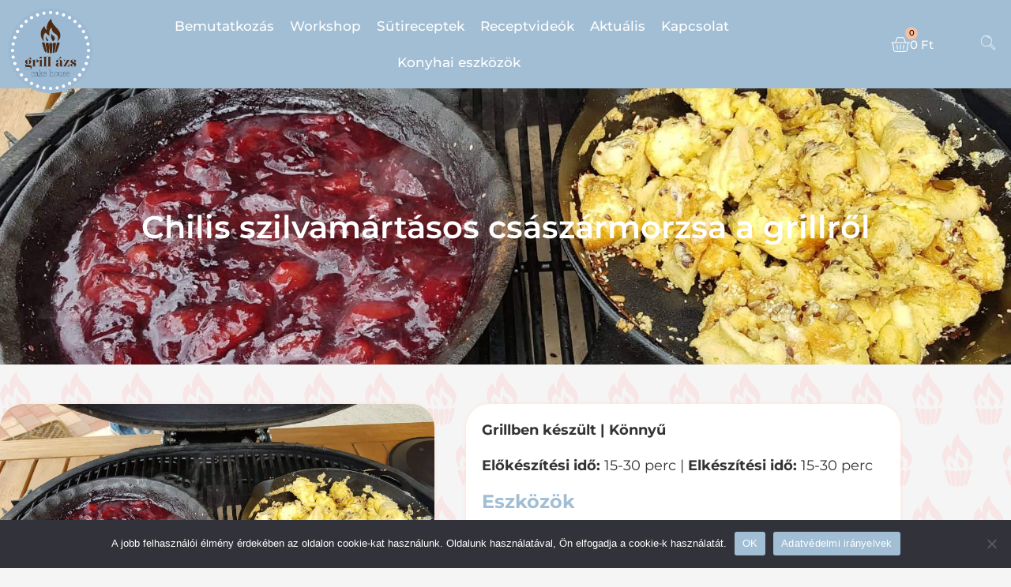

--- FILE ---
content_type: text/html; charset=UTF-8
request_url: https://grill-azs.hu/termek/chilis-szilvamartasos-csaszarmorzsa-a-grillrol/
body_size: 26824
content:
<!DOCTYPE html>
<html lang="hu">
<head>
	<meta charset="UTF-8">
	<meta name='robots' content='index, follow, max-image-preview:large, max-snippet:-1, max-video-preview:-1' />
<meta name="viewport" content="width=device-width, initial-scale=1">
	<!-- This site is optimized with the Yoast SEO plugin v26.7 - https://yoast.com/wordpress/plugins/seo/ -->
	<title>Chilis szilvamártásos császármorzsa a grillről - Grill-Ázs Cake House</title>
	<meta name="description" content="Chilis szilvamártásos császármorzsa a grillről - Grill-Ázs - grillben készült - elkészítése könnyű" />
	<link rel="canonical" href="https://grill-azs.hu/termek/chilis-szilvamartasos-csaszarmorzsa-a-grillrol/" />
	<meta property="og:locale" content="hu_HU" />
	<meta property="og:type" content="article" />
	<meta property="og:title" content="Chilis szilvamártásos császármorzsa a grillről" />
	<meta property="og:description" content="Chilis szilvamártásos császármorzsa a grillről - Grill-Ázs - grillben készült - elkészítése könnyű" />
	<meta property="og:url" content="https://grill-azs.hu/termek/chilis-szilvamartasos-csaszarmorzsa-a-grillrol/" />
	<meta property="og:site_name" content="Grill-Ázs Cake House" />
	<meta property="article:publisher" content="https://www.facebook.com/grillazs.hu" />
	<meta property="article:modified_time" content="2024-12-19T11:53:29+00:00" />
	<meta property="og:image" content="https://grill-azs.hu/wp-content/uploads/2020/03/chilis-szilvamartasos-csaszarmorzsa-grill-azs.jpg" />
	<meta property="og:image:width" content="1925" />
	<meta property="og:image:height" content="1444" />
	<meta property="og:image:type" content="image/jpeg" />
	<meta name="twitter:card" content="summary_large_image" />
	<meta name="twitter:label1" content="Becsült olvasási idő" />
	<meta name="twitter:data1" content="2 perc" />
	<script type="application/ld+json" class="yoast-schema-graph">{"@context":"https://schema.org","@graph":[{"@type":"WebPage","@id":"https://grill-azs.hu/termek/chilis-szilvamartasos-csaszarmorzsa-a-grillrol/","url":"https://grill-azs.hu/termek/chilis-szilvamartasos-csaszarmorzsa-a-grillrol/","name":"Chilis szilvamártásos császármorzsa a grillről - Grill-Ázs Cake House","isPartOf":{"@id":"https://grill-azs.hu/#website"},"primaryImageOfPage":{"@id":"https://grill-azs.hu/termek/chilis-szilvamartasos-csaszarmorzsa-a-grillrol/#primaryimage"},"image":{"@id":"https://grill-azs.hu/termek/chilis-szilvamartasos-csaszarmorzsa-a-grillrol/#primaryimage"},"thumbnailUrl":"https://grill-azs.hu/wp-content/uploads/2020/03/chilis-szilvamartasos-csaszarmorzsa-grill-azs.jpg","datePublished":"2020-03-29T16:53:55+00:00","dateModified":"2024-12-19T11:53:29+00:00","description":"Chilis szilvamártásos császármorzsa a grillről - Grill-Ázs - grillben készült - elkészítése könnyű","breadcrumb":{"@id":"https://grill-azs.hu/termek/chilis-szilvamartasos-csaszarmorzsa-a-grillrol/#breadcrumb"},"inLanguage":"hu","potentialAction":[{"@type":"ReadAction","target":["https://grill-azs.hu/termek/chilis-szilvamartasos-csaszarmorzsa-a-grillrol/"]}]},{"@type":"ImageObject","inLanguage":"hu","@id":"https://grill-azs.hu/termek/chilis-szilvamartasos-csaszarmorzsa-a-grillrol/#primaryimage","url":"https://grill-azs.hu/wp-content/uploads/2020/03/chilis-szilvamartasos-csaszarmorzsa-grill-azs.jpg","contentUrl":"https://grill-azs.hu/wp-content/uploads/2020/03/chilis-szilvamartasos-csaszarmorzsa-grill-azs.jpg","width":1925,"height":1444,"caption":"Chilis szilvamártásos császármorzsa a grillről - Grill-Ázs"},{"@type":"BreadcrumbList","@id":"https://grill-azs.hu/termek/chilis-szilvamartasos-csaszarmorzsa-a-grillrol/#breadcrumb","itemListElement":[{"@type":"ListItem","position":1,"name":"Kezdőlap","item":"https://grill-azs.hu/"},{"@type":"ListItem","position":2,"name":"ILDI SÜTIK &#8211; Grillben és sütőben","item":"https://grill-azs.hu/receptek/"},{"@type":"ListItem","position":3,"name":"Chilis szilvamártásos császármorzsa a grillről"}]},{"@type":"WebSite","@id":"https://grill-azs.hu/#website","url":"https://grill-azs.hu/","name":"Grill-Ázs Cake House","description":"Frakasinszki Ildikó - receptek, workshopok","publisher":{"@id":"https://grill-azs.hu/#organization"},"potentialAction":[{"@type":"SearchAction","target":{"@type":"EntryPoint","urlTemplate":"https://grill-azs.hu/?s={search_term_string}"},"query-input":{"@type":"PropertyValueSpecification","valueRequired":true,"valueName":"search_term_string"}}],"inLanguage":"hu"},{"@type":"Organization","@id":"https://grill-azs.hu/#organization","name":"Farkasinszki Ildikó - Grill-Ázs Cake House","url":"https://grill-azs.hu/","logo":{"@type":"ImageObject","inLanguage":"hu","@id":"https://grill-azs.hu/#/schema/logo/image/","url":"https://grill-azs.hu/wp-content/uploads/2022/08/grillazs-logo-huge.png","contentUrl":"https://grill-azs.hu/wp-content/uploads/2022/08/grillazs-logo-huge.png","width":400,"height":400,"caption":"Farkasinszki Ildikó - Grill-Ázs Cake House"},"image":{"@id":"https://grill-azs.hu/#/schema/logo/image/"},"sameAs":["https://www.facebook.com/grillazs.hu","https://www.instagram.com/grillazs_cakehouse/"]}]}</script>
	<!-- / Yoast SEO plugin. -->


<link rel="alternate" type="application/rss+xml" title="Grill-Ázs Cake House &raquo; hírcsatorna" href="https://grill-azs.hu/feed/" />
<link rel="alternate" type="application/rss+xml" title="Grill-Ázs Cake House &raquo; hozzászólás hírcsatorna" href="https://grill-azs.hu/comments/feed/" />
<link rel="alternate" title="oEmbed (JSON)" type="application/json+oembed" href="https://grill-azs.hu/wp-json/oembed/1.0/embed?url=https%3A%2F%2Fgrill-azs.hu%2Ftermek%2Fchilis-szilvamartasos-csaszarmorzsa-a-grillrol%2F" />
<link rel="alternate" title="oEmbed (XML)" type="text/xml+oembed" href="https://grill-azs.hu/wp-json/oembed/1.0/embed?url=https%3A%2F%2Fgrill-azs.hu%2Ftermek%2Fchilis-szilvamartasos-csaszarmorzsa-a-grillrol%2F&#038;format=xml" />
<style id='wp-img-auto-sizes-contain-inline-css'>
img:is([sizes=auto i],[sizes^="auto," i]){contain-intrinsic-size:3000px 1500px}
/*# sourceURL=wp-img-auto-sizes-contain-inline-css */
</style>
<link rel='stylesheet' id='easy-autocomplete-css' href='https://grill-azs.hu/wp-content/plugins/woocommerce-products-filter/js/easy-autocomplete/easy-autocomplete.min.css?ver=3.3.6.4' media='all' />
<link rel='stylesheet' id='easy-autocomplete-theme-css' href='https://grill-azs.hu/wp-content/plugins/woocommerce-products-filter/js/easy-autocomplete/easy-autocomplete.themes.min.css?ver=3.3.6.4' media='all' />
<style id='wp-emoji-styles-inline-css'>

	img.wp-smiley, img.emoji {
		display: inline !important;
		border: none !important;
		box-shadow: none !important;
		height: 1em !important;
		width: 1em !important;
		margin: 0 0.07em !important;
		vertical-align: -0.1em !important;
		background: none !important;
		padding: 0 !important;
	}
/*# sourceURL=wp-emoji-styles-inline-css */
</style>
<link rel='stylesheet' id='wp-block-library-css' href='https://grill-azs.hu/wp-includes/css/dist/block-library/style.min.css?ver=6.9' media='all' />
<style id='classic-theme-styles-inline-css'>
/*! This file is auto-generated */
.wp-block-button__link{color:#fff;background-color:#32373c;border-radius:9999px;box-shadow:none;text-decoration:none;padding:calc(.667em + 2px) calc(1.333em + 2px);font-size:1.125em}.wp-block-file__button{background:#32373c;color:#fff;text-decoration:none}
/*# sourceURL=/wp-includes/css/classic-themes.min.css */
</style>
<style id='global-styles-inline-css'>
:root{--wp--preset--aspect-ratio--square: 1;--wp--preset--aspect-ratio--4-3: 4/3;--wp--preset--aspect-ratio--3-4: 3/4;--wp--preset--aspect-ratio--3-2: 3/2;--wp--preset--aspect-ratio--2-3: 2/3;--wp--preset--aspect-ratio--16-9: 16/9;--wp--preset--aspect-ratio--9-16: 9/16;--wp--preset--color--black: #000000;--wp--preset--color--cyan-bluish-gray: #abb8c3;--wp--preset--color--white: #ffffff;--wp--preset--color--pale-pink: #f78da7;--wp--preset--color--vivid-red: #cf2e2e;--wp--preset--color--luminous-vivid-orange: #ff6900;--wp--preset--color--luminous-vivid-amber: #fcb900;--wp--preset--color--light-green-cyan: #7bdcb5;--wp--preset--color--vivid-green-cyan: #00d084;--wp--preset--color--pale-cyan-blue: #8ed1fc;--wp--preset--color--vivid-cyan-blue: #0693e3;--wp--preset--color--vivid-purple: #9b51e0;--wp--preset--color--contrast: var(--contrast);--wp--preset--color--contrast-2: var(--contrast-2);--wp--preset--color--contrast-3: var(--contrast-3);--wp--preset--color--base: var(--base);--wp--preset--color--base-2: var(--base-2);--wp--preset--color--base-3: var(--base-3);--wp--preset--color--accent: var(--accent);--wp--preset--gradient--vivid-cyan-blue-to-vivid-purple: linear-gradient(135deg,rgb(6,147,227) 0%,rgb(155,81,224) 100%);--wp--preset--gradient--light-green-cyan-to-vivid-green-cyan: linear-gradient(135deg,rgb(122,220,180) 0%,rgb(0,208,130) 100%);--wp--preset--gradient--luminous-vivid-amber-to-luminous-vivid-orange: linear-gradient(135deg,rgb(252,185,0) 0%,rgb(255,105,0) 100%);--wp--preset--gradient--luminous-vivid-orange-to-vivid-red: linear-gradient(135deg,rgb(255,105,0) 0%,rgb(207,46,46) 100%);--wp--preset--gradient--very-light-gray-to-cyan-bluish-gray: linear-gradient(135deg,rgb(238,238,238) 0%,rgb(169,184,195) 100%);--wp--preset--gradient--cool-to-warm-spectrum: linear-gradient(135deg,rgb(74,234,220) 0%,rgb(151,120,209) 20%,rgb(207,42,186) 40%,rgb(238,44,130) 60%,rgb(251,105,98) 80%,rgb(254,248,76) 100%);--wp--preset--gradient--blush-light-purple: linear-gradient(135deg,rgb(255,206,236) 0%,rgb(152,150,240) 100%);--wp--preset--gradient--blush-bordeaux: linear-gradient(135deg,rgb(254,205,165) 0%,rgb(254,45,45) 50%,rgb(107,0,62) 100%);--wp--preset--gradient--luminous-dusk: linear-gradient(135deg,rgb(255,203,112) 0%,rgb(199,81,192) 50%,rgb(65,88,208) 100%);--wp--preset--gradient--pale-ocean: linear-gradient(135deg,rgb(255,245,203) 0%,rgb(182,227,212) 50%,rgb(51,167,181) 100%);--wp--preset--gradient--electric-grass: linear-gradient(135deg,rgb(202,248,128) 0%,rgb(113,206,126) 100%);--wp--preset--gradient--midnight: linear-gradient(135deg,rgb(2,3,129) 0%,rgb(40,116,252) 100%);--wp--preset--font-size--small: 13px;--wp--preset--font-size--medium: 20px;--wp--preset--font-size--large: 36px;--wp--preset--font-size--x-large: 42px;--wp--preset--spacing--20: 0.44rem;--wp--preset--spacing--30: 0.67rem;--wp--preset--spacing--40: 1rem;--wp--preset--spacing--50: 1.5rem;--wp--preset--spacing--60: 2.25rem;--wp--preset--spacing--70: 3.38rem;--wp--preset--spacing--80: 5.06rem;--wp--preset--shadow--natural: 6px 6px 9px rgba(0, 0, 0, 0.2);--wp--preset--shadow--deep: 12px 12px 50px rgba(0, 0, 0, 0.4);--wp--preset--shadow--sharp: 6px 6px 0px rgba(0, 0, 0, 0.2);--wp--preset--shadow--outlined: 6px 6px 0px -3px rgb(255, 255, 255), 6px 6px rgb(0, 0, 0);--wp--preset--shadow--crisp: 6px 6px 0px rgb(0, 0, 0);}:where(.is-layout-flex){gap: 0.5em;}:where(.is-layout-grid){gap: 0.5em;}body .is-layout-flex{display: flex;}.is-layout-flex{flex-wrap: wrap;align-items: center;}.is-layout-flex > :is(*, div){margin: 0;}body .is-layout-grid{display: grid;}.is-layout-grid > :is(*, div){margin: 0;}:where(.wp-block-columns.is-layout-flex){gap: 2em;}:where(.wp-block-columns.is-layout-grid){gap: 2em;}:where(.wp-block-post-template.is-layout-flex){gap: 1.25em;}:where(.wp-block-post-template.is-layout-grid){gap: 1.25em;}.has-black-color{color: var(--wp--preset--color--black) !important;}.has-cyan-bluish-gray-color{color: var(--wp--preset--color--cyan-bluish-gray) !important;}.has-white-color{color: var(--wp--preset--color--white) !important;}.has-pale-pink-color{color: var(--wp--preset--color--pale-pink) !important;}.has-vivid-red-color{color: var(--wp--preset--color--vivid-red) !important;}.has-luminous-vivid-orange-color{color: var(--wp--preset--color--luminous-vivid-orange) !important;}.has-luminous-vivid-amber-color{color: var(--wp--preset--color--luminous-vivid-amber) !important;}.has-light-green-cyan-color{color: var(--wp--preset--color--light-green-cyan) !important;}.has-vivid-green-cyan-color{color: var(--wp--preset--color--vivid-green-cyan) !important;}.has-pale-cyan-blue-color{color: var(--wp--preset--color--pale-cyan-blue) !important;}.has-vivid-cyan-blue-color{color: var(--wp--preset--color--vivid-cyan-blue) !important;}.has-vivid-purple-color{color: var(--wp--preset--color--vivid-purple) !important;}.has-black-background-color{background-color: var(--wp--preset--color--black) !important;}.has-cyan-bluish-gray-background-color{background-color: var(--wp--preset--color--cyan-bluish-gray) !important;}.has-white-background-color{background-color: var(--wp--preset--color--white) !important;}.has-pale-pink-background-color{background-color: var(--wp--preset--color--pale-pink) !important;}.has-vivid-red-background-color{background-color: var(--wp--preset--color--vivid-red) !important;}.has-luminous-vivid-orange-background-color{background-color: var(--wp--preset--color--luminous-vivid-orange) !important;}.has-luminous-vivid-amber-background-color{background-color: var(--wp--preset--color--luminous-vivid-amber) !important;}.has-light-green-cyan-background-color{background-color: var(--wp--preset--color--light-green-cyan) !important;}.has-vivid-green-cyan-background-color{background-color: var(--wp--preset--color--vivid-green-cyan) !important;}.has-pale-cyan-blue-background-color{background-color: var(--wp--preset--color--pale-cyan-blue) !important;}.has-vivid-cyan-blue-background-color{background-color: var(--wp--preset--color--vivid-cyan-blue) !important;}.has-vivid-purple-background-color{background-color: var(--wp--preset--color--vivid-purple) !important;}.has-black-border-color{border-color: var(--wp--preset--color--black) !important;}.has-cyan-bluish-gray-border-color{border-color: var(--wp--preset--color--cyan-bluish-gray) !important;}.has-white-border-color{border-color: var(--wp--preset--color--white) !important;}.has-pale-pink-border-color{border-color: var(--wp--preset--color--pale-pink) !important;}.has-vivid-red-border-color{border-color: var(--wp--preset--color--vivid-red) !important;}.has-luminous-vivid-orange-border-color{border-color: var(--wp--preset--color--luminous-vivid-orange) !important;}.has-luminous-vivid-amber-border-color{border-color: var(--wp--preset--color--luminous-vivid-amber) !important;}.has-light-green-cyan-border-color{border-color: var(--wp--preset--color--light-green-cyan) !important;}.has-vivid-green-cyan-border-color{border-color: var(--wp--preset--color--vivid-green-cyan) !important;}.has-pale-cyan-blue-border-color{border-color: var(--wp--preset--color--pale-cyan-blue) !important;}.has-vivid-cyan-blue-border-color{border-color: var(--wp--preset--color--vivid-cyan-blue) !important;}.has-vivid-purple-border-color{border-color: var(--wp--preset--color--vivid-purple) !important;}.has-vivid-cyan-blue-to-vivid-purple-gradient-background{background: var(--wp--preset--gradient--vivid-cyan-blue-to-vivid-purple) !important;}.has-light-green-cyan-to-vivid-green-cyan-gradient-background{background: var(--wp--preset--gradient--light-green-cyan-to-vivid-green-cyan) !important;}.has-luminous-vivid-amber-to-luminous-vivid-orange-gradient-background{background: var(--wp--preset--gradient--luminous-vivid-amber-to-luminous-vivid-orange) !important;}.has-luminous-vivid-orange-to-vivid-red-gradient-background{background: var(--wp--preset--gradient--luminous-vivid-orange-to-vivid-red) !important;}.has-very-light-gray-to-cyan-bluish-gray-gradient-background{background: var(--wp--preset--gradient--very-light-gray-to-cyan-bluish-gray) !important;}.has-cool-to-warm-spectrum-gradient-background{background: var(--wp--preset--gradient--cool-to-warm-spectrum) !important;}.has-blush-light-purple-gradient-background{background: var(--wp--preset--gradient--blush-light-purple) !important;}.has-blush-bordeaux-gradient-background{background: var(--wp--preset--gradient--blush-bordeaux) !important;}.has-luminous-dusk-gradient-background{background: var(--wp--preset--gradient--luminous-dusk) !important;}.has-pale-ocean-gradient-background{background: var(--wp--preset--gradient--pale-ocean) !important;}.has-electric-grass-gradient-background{background: var(--wp--preset--gradient--electric-grass) !important;}.has-midnight-gradient-background{background: var(--wp--preset--gradient--midnight) !important;}.has-small-font-size{font-size: var(--wp--preset--font-size--small) !important;}.has-medium-font-size{font-size: var(--wp--preset--font-size--medium) !important;}.has-large-font-size{font-size: var(--wp--preset--font-size--large) !important;}.has-x-large-font-size{font-size: var(--wp--preset--font-size--x-large) !important;}
:where(.wp-block-post-template.is-layout-flex){gap: 1.25em;}:where(.wp-block-post-template.is-layout-grid){gap: 1.25em;}
:where(.wp-block-term-template.is-layout-flex){gap: 1.25em;}:where(.wp-block-term-template.is-layout-grid){gap: 1.25em;}
:where(.wp-block-columns.is-layout-flex){gap: 2em;}:where(.wp-block-columns.is-layout-grid){gap: 2em;}
:root :where(.wp-block-pullquote){font-size: 1.5em;line-height: 1.6;}
/*# sourceURL=global-styles-inline-css */
</style>
<link rel='stylesheet' id='cookie-notice-front-css' href='https://grill-azs.hu/wp-content/plugins/cookie-notice/css/front.min.css?ver=2.5.11' media='all' />
<link rel='stylesheet' id='woof-css' href='https://grill-azs.hu/wp-content/plugins/woocommerce-products-filter/css/front.css?ver=3.3.6.4' media='all' />
<style id='woof-inline-css'>

.woof_products_top_panel li span, .woof_products_top_panel2 li span{background: url(https://grill-azs.hu/wp-content/plugins/woocommerce-products-filter/img/delete.png);background-size: 14px 14px;background-repeat: no-repeat;background-position: right;}
.woof_edit_view{
                    display: none;
                }


/*# sourceURL=woof-inline-css */
</style>
<link rel='stylesheet' id='chosen-drop-down-css' href='https://grill-azs.hu/wp-content/plugins/woocommerce-products-filter/js/chosen/chosen.min.css?ver=3.3.6.4' media='all' />
<link rel='stylesheet' id='woof_by_author_html_items-css' href='https://grill-azs.hu/wp-content/plugins/woocommerce-products-filter/ext/by_author/css/by_author.css?ver=3.3.6.4' media='all' />
<link rel='stylesheet' id='woof_by_backorder_html_items-css' href='https://grill-azs.hu/wp-content/plugins/woocommerce-products-filter/ext/by_backorder/css/by_backorder.css?ver=3.3.6.4' media='all' />
<link rel='stylesheet' id='woof_by_instock_html_items-css' href='https://grill-azs.hu/wp-content/plugins/woocommerce-products-filter/ext/by_instock/css/by_instock.css?ver=3.3.6.4' media='all' />
<link rel='stylesheet' id='woof_by_onsales_html_items-css' href='https://grill-azs.hu/wp-content/plugins/woocommerce-products-filter/ext/by_onsales/css/by_onsales.css?ver=3.3.6.4' media='all' />
<link rel='stylesheet' id='woof_by_sku_html_items-css' href='https://grill-azs.hu/wp-content/plugins/woocommerce-products-filter/ext/by_sku/css/by_sku.css?ver=3.3.6.4' media='all' />
<link rel='stylesheet' id='woof_by_text_html_items-css' href='https://grill-azs.hu/wp-content/plugins/woocommerce-products-filter/ext/by_text/assets/css/front.css?ver=3.3.6.4' media='all' />
<link rel='stylesheet' id='woof_color_html_items-css' href='https://grill-azs.hu/wp-content/plugins/woocommerce-products-filter/ext/color/css/html_types/color.css?ver=3.3.6.4' media='all' />
<link rel='stylesheet' id='woof_image_html_items-css' href='https://grill-azs.hu/wp-content/plugins/woocommerce-products-filter/ext/image/css/html_types/image.css?ver=3.3.6.4' media='all' />
<link rel='stylesheet' id='woof_label_html_items-css' href='https://grill-azs.hu/wp-content/plugins/woocommerce-products-filter/ext/label/css/html_types/label.css?ver=3.3.6.4' media='all' />
<link rel='stylesheet' id='woof_select_hierarchy_html_items-css' href='https://grill-azs.hu/wp-content/plugins/woocommerce-products-filter/ext/select_hierarchy/css/html_types/select_hierarchy.css?ver=3.3.6.4' media='all' />
<link rel='stylesheet' id='woof_select_radio_check_html_items-css' href='https://grill-azs.hu/wp-content/plugins/woocommerce-products-filter/ext/select_radio_check/css/html_types/select_radio_check.css?ver=3.3.6.4' media='all' />
<link rel='stylesheet' id='woof_slider_html_items-css' href='https://grill-azs.hu/wp-content/plugins/woocommerce-products-filter/ext/slider/css/html_types/slider.css?ver=3.3.6.4' media='all' />
<link rel='stylesheet' id='woof_sd_html_items_checkbox-css' href='https://grill-azs.hu/wp-content/plugins/woocommerce-products-filter/ext/smart_designer/css/elements/checkbox.css?ver=3.3.6.4' media='all' />
<link rel='stylesheet' id='woof_sd_html_items_radio-css' href='https://grill-azs.hu/wp-content/plugins/woocommerce-products-filter/ext/smart_designer/css/elements/radio.css?ver=3.3.6.4' media='all' />
<link rel='stylesheet' id='woof_sd_html_items_switcher-css' href='https://grill-azs.hu/wp-content/plugins/woocommerce-products-filter/ext/smart_designer/css/elements/switcher.css?ver=3.3.6.4' media='all' />
<link rel='stylesheet' id='woof_sd_html_items_color-css' href='https://grill-azs.hu/wp-content/plugins/woocommerce-products-filter/ext/smart_designer/css/elements/color.css?ver=3.3.6.4' media='all' />
<link rel='stylesheet' id='woof_sd_html_items_tooltip-css' href='https://grill-azs.hu/wp-content/plugins/woocommerce-products-filter/ext/smart_designer/css/tooltip.css?ver=3.3.6.4' media='all' />
<link rel='stylesheet' id='woof_sd_html_items_front-css' href='https://grill-azs.hu/wp-content/plugins/woocommerce-products-filter/ext/smart_designer/css/front.css?ver=3.3.6.4' media='all' />
<link rel='stylesheet' id='woof-switcher23-css' href='https://grill-azs.hu/wp-content/plugins/woocommerce-products-filter/css/switcher.css?ver=3.3.6.4' media='all' />
<link rel='stylesheet' id='photoswipe-css' href='https://grill-azs.hu/wp-content/plugins/woocommerce/assets/css/photoswipe/photoswipe.min.css?ver=10.4.3' media='all' />
<link rel='stylesheet' id='photoswipe-default-skin-css' href='https://grill-azs.hu/wp-content/plugins/woocommerce/assets/css/photoswipe/default-skin/default-skin.min.css?ver=10.4.3' media='all' />
<link rel='stylesheet' id='woocommerce-layout-css' href='https://grill-azs.hu/wp-content/plugins/woocommerce/assets/css/woocommerce-layout.css?ver=10.4.3' media='all' />
<link rel='stylesheet' id='woocommerce-smallscreen-css' href='https://grill-azs.hu/wp-content/plugins/woocommerce/assets/css/woocommerce-smallscreen.css?ver=10.4.3' media='only screen and (max-width: 768px)' />
<link rel='stylesheet' id='woocommerce-general-css' href='https://grill-azs.hu/wp-content/plugins/woocommerce/assets/css/woocommerce.css?ver=10.4.3' media='all' />
<style id='woocommerce-general-inline-css'>
.woocommerce .page-header-image-single {display: none;}.woocommerce .entry-content,.woocommerce .product .entry-summary {margin-top: 0;}.related.products {clear: both;}.checkout-subscribe-prompt.clear {visibility: visible;height: initial;width: initial;}@media (max-width:768px) {.woocommerce .woocommerce-ordering,.woocommerce-page .woocommerce-ordering {float: none;}.woocommerce .woocommerce-ordering select {max-width: 100%;}.woocommerce ul.products li.product,.woocommerce-page ul.products li.product,.woocommerce-page[class*=columns-] ul.products li.product,.woocommerce[class*=columns-] ul.products li.product {width: 100%;float: none;}}
/*# sourceURL=woocommerce-general-inline-css */
</style>
<style id='woocommerce-inline-inline-css'>
.woocommerce form .form-row .required { visibility: visible; }
/*# sourceURL=woocommerce-inline-inline-css */
</style>
<link rel='stylesheet' id='generate-style-css' href='https://grill-azs.hu/wp-content/themes/generatepress/assets/css/main.min.css?ver=3.5.1' media='all' />
<style id='generate-style-inline-css'>
body{background-color:var(--base-2);color:var(--contrast);}a{color:var(--accent);}a{text-decoration:underline;}.entry-title a, .site-branding a, a.button, .wp-block-button__link, .main-navigation a{text-decoration:none;}a:hover, a:focus, a:active{color:var(--contrast);}.wp-block-group__inner-container{max-width:1200px;margin-left:auto;margin-right:auto;}.site-header .header-image{width:150px;}.generate-back-to-top{font-size:20px;border-radius:3px;position:fixed;bottom:30px;right:30px;line-height:40px;width:40px;text-align:center;z-index:10;transition:opacity 300ms ease-in-out;opacity:0.1;transform:translateY(1000px);}.generate-back-to-top__show{opacity:1;transform:translateY(0);}:root{--contrast:#222222;--contrast-2:#575760;--contrast-3:#b2b2be;--base:#f0f0f0;--base-2:#f7f8f9;--base-3:#ffffff;--accent:#1e73be;}:root .has-contrast-color{color:var(--contrast);}:root .has-contrast-background-color{background-color:var(--contrast);}:root .has-contrast-2-color{color:var(--contrast-2);}:root .has-contrast-2-background-color{background-color:var(--contrast-2);}:root .has-contrast-3-color{color:var(--contrast-3);}:root .has-contrast-3-background-color{background-color:var(--contrast-3);}:root .has-base-color{color:var(--base);}:root .has-base-background-color{background-color:var(--base);}:root .has-base-2-color{color:var(--base-2);}:root .has-base-2-background-color{background-color:var(--base-2);}:root .has-base-3-color{color:var(--base-3);}:root .has-base-3-background-color{background-color:var(--base-3);}:root .has-accent-color{color:var(--accent);}:root .has-accent-background-color{background-color:var(--accent);}.top-bar{background-color:#636363;color:#ffffff;}.top-bar a{color:#ffffff;}.top-bar a:hover{color:#303030;}.site-header{background-color:var(--base-3);}.main-title a,.main-title a:hover{color:var(--contrast);}.site-description{color:var(--contrast-2);}.mobile-menu-control-wrapper .menu-toggle,.mobile-menu-control-wrapper .menu-toggle:hover,.mobile-menu-control-wrapper .menu-toggle:focus,.has-inline-mobile-toggle #site-navigation.toggled{background-color:rgba(0, 0, 0, 0.02);}.main-navigation,.main-navigation ul ul{background-color:var(--base-3);}.main-navigation .main-nav ul li a, .main-navigation .menu-toggle, .main-navigation .menu-bar-items{color:var(--contrast);}.main-navigation .main-nav ul li:not([class*="current-menu-"]):hover > a, .main-navigation .main-nav ul li:not([class*="current-menu-"]):focus > a, .main-navigation .main-nav ul li.sfHover:not([class*="current-menu-"]) > a, .main-navigation .menu-bar-item:hover > a, .main-navigation .menu-bar-item.sfHover > a{color:var(--accent);}button.menu-toggle:hover,button.menu-toggle:focus{color:var(--contrast);}.main-navigation .main-nav ul li[class*="current-menu-"] > a{color:var(--accent);}.navigation-search input[type="search"],.navigation-search input[type="search"]:active, .navigation-search input[type="search"]:focus, .main-navigation .main-nav ul li.search-item.active > a, .main-navigation .menu-bar-items .search-item.active > a{color:var(--accent);}.main-navigation ul ul{background-color:var(--base);}.separate-containers .inside-article, .separate-containers .comments-area, .separate-containers .page-header, .one-container .container, .separate-containers .paging-navigation, .inside-page-header{background-color:var(--base-3);}.entry-title a{color:var(--contrast);}.entry-title a:hover{color:var(--contrast-2);}.entry-meta{color:var(--contrast-2);}.sidebar .widget{background-color:var(--base-3);}.footer-widgets{background-color:var(--base-3);}.site-info{background-color:var(--base-3);}input[type="text"],input[type="email"],input[type="url"],input[type="password"],input[type="search"],input[type="tel"],input[type="number"],textarea,select{color:var(--contrast);background-color:var(--base-2);border-color:var(--base);}input[type="text"]:focus,input[type="email"]:focus,input[type="url"]:focus,input[type="password"]:focus,input[type="search"]:focus,input[type="tel"]:focus,input[type="number"]:focus,textarea:focus,select:focus{color:var(--contrast);background-color:var(--base-2);border-color:var(--contrast-3);}button,html input[type="button"],input[type="reset"],input[type="submit"],a.button,a.wp-block-button__link:not(.has-background){color:#ffffff;background-color:#55555e;}button:hover,html input[type="button"]:hover,input[type="reset"]:hover,input[type="submit"]:hover,a.button:hover,button:focus,html input[type="button"]:focus,input[type="reset"]:focus,input[type="submit"]:focus,a.button:focus,a.wp-block-button__link:not(.has-background):active,a.wp-block-button__link:not(.has-background):focus,a.wp-block-button__link:not(.has-background):hover{color:#ffffff;background-color:#3f4047;}a.generate-back-to-top{background-color:rgba(0,0,0,0.4);color:#ffffff;}a.generate-back-to-top:hover,a.generate-back-to-top:focus{background-color:rgba(0,0,0,0.6);color:#ffffff;}:root{--gp-search-modal-bg-color:var(--base-3);--gp-search-modal-text-color:var(--contrast);--gp-search-modal-overlay-bg-color:rgba(0,0,0,0.2);}@media (max-width:768px){.main-navigation .menu-bar-item:hover > a, .main-navigation .menu-bar-item.sfHover > a{background:none;color:var(--contrast);}}.nav-below-header .main-navigation .inside-navigation.grid-container, .nav-above-header .main-navigation .inside-navigation.grid-container{padding:0px 20px 0px 20px;}.site-main .wp-block-group__inner-container{padding:40px;}.separate-containers .paging-navigation{padding-top:20px;padding-bottom:20px;}.entry-content .alignwide, body:not(.no-sidebar) .entry-content .alignfull{margin-left:-40px;width:calc(100% + 80px);max-width:calc(100% + 80px);}.rtl .menu-item-has-children .dropdown-menu-toggle{padding-left:20px;}.rtl .main-navigation .main-nav ul li.menu-item-has-children > a{padding-right:20px;}@media (max-width:768px){.separate-containers .inside-article, .separate-containers .comments-area, .separate-containers .page-header, .separate-containers .paging-navigation, .one-container .site-content, .inside-page-header{padding:30px;}.site-main .wp-block-group__inner-container{padding:30px;}.inside-top-bar{padding-right:30px;padding-left:30px;}.inside-header{padding-right:30px;padding-left:30px;}.widget-area .widget{padding-top:30px;padding-right:30px;padding-bottom:30px;padding-left:30px;}.footer-widgets-container{padding-top:30px;padding-right:30px;padding-bottom:30px;padding-left:30px;}.inside-site-info{padding-right:30px;padding-left:30px;}.entry-content .alignwide, body:not(.no-sidebar) .entry-content .alignfull{margin-left:-30px;width:calc(100% + 60px);max-width:calc(100% + 60px);}.one-container .site-main .paging-navigation{margin-bottom:20px;}}/* End cached CSS */.is-right-sidebar{width:30%;}.is-left-sidebar{width:30%;}.site-content .content-area{width:100%;}@media (max-width:768px){.main-navigation .menu-toggle,.sidebar-nav-mobile:not(#sticky-placeholder){display:block;}.main-navigation ul,.gen-sidebar-nav,.main-navigation:not(.slideout-navigation):not(.toggled) .main-nav > ul,.has-inline-mobile-toggle #site-navigation .inside-navigation > *:not(.navigation-search):not(.main-nav){display:none;}.nav-align-right .inside-navigation,.nav-align-center .inside-navigation{justify-content:space-between;}.has-inline-mobile-toggle .mobile-menu-control-wrapper{display:flex;flex-wrap:wrap;}.has-inline-mobile-toggle .inside-header{flex-direction:row;text-align:left;flex-wrap:wrap;}.has-inline-mobile-toggle .header-widget,.has-inline-mobile-toggle #site-navigation{flex-basis:100%;}.nav-float-left .has-inline-mobile-toggle #site-navigation{order:10;}}
.elementor-template-full-width .site-content{display:block;}
/*# sourceURL=generate-style-inline-css */
</style>
<link rel='stylesheet' id='elementor-frontend-css' href='https://grill-azs.hu/wp-content/plugins/elementor/assets/css/frontend.min.css?ver=3.34.1' media='all' />
<style id='elementor-frontend-inline-css'>
.elementor-5621 .elementor-element.elementor-element-d5fd55a:not(.elementor-motion-effects-element-type-background), .elementor-5621 .elementor-element.elementor-element-d5fd55a > .elementor-motion-effects-container > .elementor-motion-effects-layer{background-image:url("https://grill-azs.hu/wp-content/uploads/2020/03/chilis-szilvamartasos-csaszarmorzsa-grill-azs.jpg");}.elementor-5621 .elementor-element.elementor-element-ebe43ac:not(.elementor-motion-effects-element-type-background) > .elementor-widget-wrap, .elementor-5621 .elementor-element.elementor-element-ebe43ac > .elementor-widget-wrap > .elementor-motion-effects-container > .elementor-motion-effects-layer{background-image:url("https://grill-azs.hu/wp-content/uploads/2020/03/chilis-szilvamartasos-csaszarmorzsa-grill-azs.jpg");}
/*# sourceURL=elementor-frontend-inline-css */
</style>
<link rel='stylesheet' id='widget-image-css' href='https://grill-azs.hu/wp-content/plugins/elementor/assets/css/widget-image.min.css?ver=3.34.1' media='all' />
<link rel='stylesheet' id='widget-nav-menu-css' href='https://grill-azs.hu/wp-content/plugins/elementor-pro/assets/css/widget-nav-menu.min.css?ver=3.31.2' media='all' />
<link rel='stylesheet' id='widget-woocommerce-menu-cart-css' href='https://grill-azs.hu/wp-content/plugins/elementor-pro/assets/css/widget-woocommerce-menu-cart.min.css?ver=3.31.2' media='all' />
<link rel='stylesheet' id='widget-heading-css' href='https://grill-azs.hu/wp-content/plugins/elementor/assets/css/widget-heading.min.css?ver=3.34.1' media='all' />
<link rel='stylesheet' id='widget-icon-list-css' href='https://grill-azs.hu/wp-content/plugins/elementor/assets/css/widget-icon-list.min.css?ver=3.34.1' media='all' />
<link rel='stylesheet' id='widget-social-icons-css' href='https://grill-azs.hu/wp-content/plugins/elementor/assets/css/widget-social-icons.min.css?ver=3.34.1' media='all' />
<link rel='stylesheet' id='e-apple-webkit-css' href='https://grill-azs.hu/wp-content/plugins/elementor/assets/css/conditionals/apple-webkit.min.css?ver=3.34.1' media='all' />
<link rel='stylesheet' id='widget-spacer-css' href='https://grill-azs.hu/wp-content/plugins/elementor/assets/css/widget-spacer.min.css?ver=3.34.1' media='all' />
<link rel='stylesheet' id='widget-share-buttons-css' href='https://grill-azs.hu/wp-content/plugins/elementor-pro/assets/css/widget-share-buttons.min.css?ver=3.31.2' media='all' />
<link rel='stylesheet' id='e-animation-shrink-css' href='https://grill-azs.hu/wp-content/plugins/elementor/assets/lib/animations/styles/e-animation-shrink.min.css?ver=3.34.1' media='all' />
<link rel='stylesheet' id='elementor-post-7-css' href='https://grill-azs.hu/wp-content/uploads/elementor/css/post-7.css?ver=1769440255' media='all' />
<link rel='stylesheet' id='elementor-post-6076-css' href='https://grill-azs.hu/wp-content/uploads/elementor/css/post-6076.css?ver=1769440256' media='all' />
<link rel='stylesheet' id='elementor-post-6109-css' href='https://grill-azs.hu/wp-content/uploads/elementor/css/post-6109.css?ver=1769440256' media='all' />
<link rel='stylesheet' id='elementor-post-5621-css' href='https://grill-azs.hu/wp-content/uploads/elementor/css/post-5621.css?ver=1769441221' media='all' />
<link rel='stylesheet' id='ekit-widget-styles-css' href='https://grill-azs.hu/wp-content/plugins/elementskit-lite/widgets/init/assets/css/widget-styles.css?ver=3.7.8' media='all' />
<link rel='stylesheet' id='ekit-widget-styles-pro-css' href='https://grill-azs.hu/wp-content/plugins/elementskit/widgets/init/assets/css/widget-styles-pro.css?ver=4.2.1' media='all' />
<link rel='stylesheet' id='ekit-responsive-css' href='https://grill-azs.hu/wp-content/plugins/elementskit-lite/widgets/init/assets/css/responsive.css?ver=3.7.8' media='all' />
<link rel='stylesheet' id='elementor-gf-local-roboto-css' href='https://grill-azs.hu/wp-content/uploads/elementor/google-fonts/css/roboto.css?ver=1742811237' media='all' />
<link rel='stylesheet' id='elementor-gf-local-robotoslab-css' href='https://grill-azs.hu/wp-content/uploads/elementor/google-fonts/css/robotoslab.css?ver=1742811240' media='all' />
<link rel='stylesheet' id='elementor-gf-local-montserrat-css' href='https://grill-azs.hu/wp-content/uploads/elementor/google-fonts/css/montserrat.css?ver=1742811243' media='all' />
<link rel='stylesheet' id='elementor-gf-local-abrilfatface-css' href='https://grill-azs.hu/wp-content/uploads/elementor/google-fonts/css/abrilfatface.css?ver=1742811243' media='all' />
<link rel='stylesheet' id='elementor-icons-ekiticons-css' href='https://grill-azs.hu/wp-content/plugins/elementskit-lite/modules/elementskit-icon-pack/assets/css/ekiticons.css?ver=3.7.8' media='all' />
<script src="https://grill-azs.hu/wp-includes/js/jquery/jquery.min.js?ver=3.7.1" id="jquery-core-js"></script>
<script src="https://grill-azs.hu/wp-includes/js/jquery/jquery-migrate.min.js?ver=3.4.1" id="jquery-migrate-js"></script>
<script src="https://grill-azs.hu/wp-content/plugins/woocommerce-products-filter/js/easy-autocomplete/jquery.easy-autocomplete.min.js?ver=3.3.6.4" id="easy-autocomplete-js"></script>
<script id="woof-husky-js-extra">
var woof_husky_txt = {"ajax_url":"https://grill-azs.hu/wp-admin/admin-ajax.php","plugin_uri":"https://grill-azs.hu/wp-content/plugins/woocommerce-products-filter/ext/by_text/","loader":"https://grill-azs.hu/wp-content/plugins/woocommerce-products-filter/ext/by_text/assets/img/ajax-loader.gif","not_found":"Semmi nem tal\u00e1lhat\u00f3!","prev":"El\u0151z\u0151","next":"K\u00f6vetkez\u0151","site_link":"https://grill-azs.hu","default_data":{"placeholder":"","behavior":"title_or_content_or_excerpt","search_by_full_word":"0","autocomplete":1,"how_to_open_links":"0","taxonomy_compatibility":"0","sku_compatibility":"1","custom_fields":"","search_desc_variant":"0","view_text_length":"10","min_symbols":"3","max_posts":"10","image":"","notes_for_customer":"","template":"","max_open_height":"300","page":0}};
//# sourceURL=woof-husky-js-extra
</script>
<script src="https://grill-azs.hu/wp-content/plugins/woocommerce-products-filter/ext/by_text/assets/js/husky.js?ver=3.3.6.4" id="woof-husky-js"></script>
<script id="cookie-notice-front-js-before">
var cnArgs = {"ajaxUrl":"https:\/\/grill-azs.hu\/wp-admin\/admin-ajax.php","nonce":"8c0d2897e4","hideEffect":"fade","position":"bottom","onScroll":false,"onScrollOffset":100,"onClick":false,"cookieName":"cookie_notice_accepted","cookieTime":2592000,"cookieTimeRejected":2592000,"globalCookie":false,"redirection":false,"cache":false,"revokeCookies":false,"revokeCookiesOpt":"automatic"};

//# sourceURL=cookie-notice-front-js-before
</script>
<script src="https://grill-azs.hu/wp-content/plugins/cookie-notice/js/front.min.js?ver=2.5.11" id="cookie-notice-front-js"></script>
<script src="https://grill-azs.hu/wp-content/plugins/woocommerce/assets/js/jquery-blockui/jquery.blockUI.min.js?ver=2.7.0-wc.10.4.3" id="wc-jquery-blockui-js" defer data-wp-strategy="defer"></script>
<script id="wc-add-to-cart-js-extra">
var wc_add_to_cart_params = {"ajax_url":"/wp-admin/admin-ajax.php","wc_ajax_url":"/?wc-ajax=%%endpoint%%","i18n_view_cart":"Kos\u00e1r","cart_url":"https://grill-azs.hu/kosar/","is_cart":"","cart_redirect_after_add":"yes"};
//# sourceURL=wc-add-to-cart-js-extra
</script>
<script src="https://grill-azs.hu/wp-content/plugins/woocommerce/assets/js/frontend/add-to-cart.min.js?ver=10.4.3" id="wc-add-to-cart-js" defer data-wp-strategy="defer"></script>
<script src="https://grill-azs.hu/wp-content/plugins/woocommerce/assets/js/zoom/jquery.zoom.min.js?ver=1.7.21-wc.10.4.3" id="wc-zoom-js" defer data-wp-strategy="defer"></script>
<script src="https://grill-azs.hu/wp-content/plugins/woocommerce/assets/js/flexslider/jquery.flexslider.min.js?ver=2.7.2-wc.10.4.3" id="wc-flexslider-js" defer data-wp-strategy="defer"></script>
<script src="https://grill-azs.hu/wp-content/plugins/woocommerce/assets/js/photoswipe/photoswipe.min.js?ver=4.1.1-wc.10.4.3" id="wc-photoswipe-js" defer data-wp-strategy="defer"></script>
<script src="https://grill-azs.hu/wp-content/plugins/woocommerce/assets/js/photoswipe/photoswipe-ui-default.min.js?ver=4.1.1-wc.10.4.3" id="wc-photoswipe-ui-default-js" defer data-wp-strategy="defer"></script>
<script id="wc-single-product-js-extra">
var wc_single_product_params = {"i18n_required_rating_text":"K\u00e9rlek, v\u00e1lassz egy \u00e9rt\u00e9kel\u00e9st","i18n_rating_options":["1 / 5 csillag","2 / 5 csillag","3 / 5 csillag","4 / 5 csillag","5 / 5 csillag"],"i18n_product_gallery_trigger_text":"View full-screen image gallery","review_rating_required":"yes","flexslider":{"rtl":false,"animation":"slide","smoothHeight":true,"directionNav":false,"controlNav":"thumbnails","slideshow":false,"animationSpeed":500,"animationLoop":false,"allowOneSlide":false},"zoom_enabled":"1","zoom_options":[],"photoswipe_enabled":"1","photoswipe_options":{"shareEl":false,"closeOnScroll":false,"history":false,"hideAnimationDuration":0,"showAnimationDuration":0},"flexslider_enabled":"1"};
//# sourceURL=wc-single-product-js-extra
</script>
<script src="https://grill-azs.hu/wp-content/plugins/woocommerce/assets/js/frontend/single-product.min.js?ver=10.4.3" id="wc-single-product-js" defer data-wp-strategy="defer"></script>
<script src="https://grill-azs.hu/wp-content/plugins/woocommerce/assets/js/js-cookie/js.cookie.min.js?ver=2.1.4-wc.10.4.3" id="wc-js-cookie-js" defer data-wp-strategy="defer"></script>
<script id="woocommerce-js-extra">
var woocommerce_params = {"ajax_url":"/wp-admin/admin-ajax.php","wc_ajax_url":"/?wc-ajax=%%endpoint%%","i18n_password_show":"Jelsz\u00f3 megjelen\u00edt\u00e9se","i18n_password_hide":"Jelsz\u00f3 elrejt\u00e9se"};
//# sourceURL=woocommerce-js-extra
</script>
<script src="https://grill-azs.hu/wp-content/plugins/woocommerce/assets/js/frontend/woocommerce.min.js?ver=10.4.3" id="woocommerce-js" defer data-wp-strategy="defer"></script>
<link rel="https://api.w.org/" href="https://grill-azs.hu/wp-json/" /><link rel="alternate" title="JSON" type="application/json" href="https://grill-azs.hu/wp-json/wp/v2/product/733" /><link rel="EditURI" type="application/rsd+xml" title="RSD" href="https://grill-azs.hu/xmlrpc.php?rsd" />
<meta name="generator" content="WordPress 6.9" />
<meta name="generator" content="WooCommerce 10.4.3" />
<link rel='shortlink' href='https://grill-azs.hu/?p=733' />
<!-- start Simple Custom CSS and JS -->
<style>
.woof_sid_auto_shortcode {
	border: none !important;
	padding: 0 !important;
	margin-left: -5px;
  	margin-right: -5px;
	margin-bottom: 40px;
}
.woof_show_auto_form.woof_btn_default {
	display: none !important;
}
ul.woof_list li {
	margin: 0 2px 2px 2px;
}
.woof_auto_show {
	opacity: 1 !important;
	height: auto !important;
	position: relative !important;
}
.woof_sid_auto_shortcode .woof_container {
	overflow: visible !important;
	max-height: unset !important;
	margin: 5px 5px !important;
	width: calc(20% - 10px);
}
.woof_overflow_hidden {
	overflow: visible;
}
.woof_checkbox_label {
	font-size: 14px;
}
.woof_sid_auto_shortcode .woof_container_inner {
	padding-left: 0;
}
.woof_container h4 {
	background-color: #f5f5f5;	
	padding: 12px 35px 12px 15px;
	font-weight: 600;
	color: #333;
	font-size: 14px;
	text-transform: uppercase;
	border-radius: 3px;
	position: relative;
	margin-bottom: 0;
	cursor: pointer;
	line-height: 21px;
	border: 2px solid #b6d4dd;
}
.woof_container h4::last-word {
	color: transparent;
}
.woof_container h4::after {
	position: absolute;	
	content: "";
	background-image: url('/wp-content/uploads/2024/12/angle-colored.png');
	background-size: 20px auto;
	background-position: center center;
	background-repeat: no-repeat;
	right: 15px;
	height: 45px;
	width: 20px;
	top: 0;
}
.woof_container h4.opened {
	background-color: #b6d4dd;
	color: #fff;
}
.woof_container h4.opened::after {
	background-image: url('/wp-content/uploads/2024/12/angle-white.png');
}
.woof_block_html_items {
	max-height: 0;
	overflow: hidden;
	overflow-y: scroll;
	position: absolute;
	z-index: 9999;
	width: calc(20% - 10px);
	transition: all 0.5s;
	background-color: #fff;
	border-radius: 3px;
	padding: 0 10px;
	box-shadow: 0px 3px 12px rgba(0, 0, 0, 0.08);
}
.woof_list {
	padding: 12px 0;
}
.woof_list ul li {
	margin: 0;
}
.woof_block_html_items.opened {
	max-height: 640px;
}
body.no-filter .woof_sid_auto_shortcode {
	display: none;
}
.loop-attr-wrapper {
	color: #333;
	font-size: 16px;
	font-weight: 500;
}

@media(max-width:1024px) {
	.woof_autohide_wrapper br {
		display: none;
	}
	.woof_sid_auto_shortcode .woof_container {
		width: calc(100% - 10px) !important;
	}
	.woof_block_html_items {
		width: calc(100% - 10px) !important;
	}
}


.woocommerce-cart .wc-proceed-to-checkout a.checkout-button, #place_order {
	color: #FFFFFF !important;
  	background-color: #f8bf9e !important;
}
body.woocommerce-checkout .site-main {
	float: left;
	background-color: #fff;
	padding-bottom: 40px;
}
.woocommerce-shipping-fields {
	margin-top: 40px;
}
.woocommerce-cart h1, .woocommerce-checkout h1 {
	color: #000;
	font-family: "Montserrat";
	font-size: 32px;
	font-weight: 700;
}
.woocommerce-cart h2, .woocommerce-cart h3, .woocommerce-checkout h2, .woocommerce-checkout h3 {
	font-size: 28px;
}
.woocommerce-cart label, .woocommerce-checkout label, .woocommerce table.shop_table th , .woocommerce table.shop_table bdi{
	font-size: 16px;
}
#customer_details {
	width: 48%;
	margin-right: 2%;
	float: left;
}
#order_review_heading, #order_review {
	width: 48%;
	margin-left: 2%;
	float: right;
}
#customer_details > div {
	width: 100%;
}
#place_order {
	width: 100%;
	line-height: 2;
	margin-top: 20px;
}

@media(max-width:768px) {
	#order_review_heading, #order_review, #customer_details {
		margin: 0;
		width: 100%;
	}
	.woocommerce-checkout .inside-article {
		padding: 10px !important;
	}
}</style>
<!-- end Simple Custom CSS and JS -->
	<noscript><style>.woocommerce-product-gallery{ opacity: 1 !important; }</style></noscript>
	<meta name="generator" content="Elementor 3.34.1; features: e_font_icon_svg, additional_custom_breakpoints; settings: css_print_method-external, google_font-enabled, font_display-auto">
<script type="text/javascript">var elementskit_module_parallax_url = "https://grill-azs.hu/wp-content/plugins/elementskit/modules/parallax/";</script>			<style>
				.e-con.e-parent:nth-of-type(n+4):not(.e-lazyloaded):not(.e-no-lazyload),
				.e-con.e-parent:nth-of-type(n+4):not(.e-lazyloaded):not(.e-no-lazyload) * {
					background-image: none !important;
				}
				@media screen and (max-height: 1024px) {
					.e-con.e-parent:nth-of-type(n+3):not(.e-lazyloaded):not(.e-no-lazyload),
					.e-con.e-parent:nth-of-type(n+3):not(.e-lazyloaded):not(.e-no-lazyload) * {
						background-image: none !important;
					}
				}
				@media screen and (max-height: 640px) {
					.e-con.e-parent:nth-of-type(n+2):not(.e-lazyloaded):not(.e-no-lazyload),
					.e-con.e-parent:nth-of-type(n+2):not(.e-lazyloaded):not(.e-no-lazyload) * {
						background-image: none !important;
					}
				}
			</style>
			<link rel="icon" href="https://grill-azs.hu/wp-content/uploads/2022/08/grillazs-logo-huge-100x100.png" sizes="32x32" />
<link rel="icon" href="https://grill-azs.hu/wp-content/uploads/2022/08/grillazs-logo-huge-300x300.png" sizes="192x192" />
<link rel="apple-touch-icon" href="https://grill-azs.hu/wp-content/uploads/2022/08/grillazs-logo-huge-300x300.png" />
<meta name="msapplication-TileImage" content="https://grill-azs.hu/wp-content/uploads/2022/08/grillazs-logo-huge-300x300.png" />
</head>

<body class="wp-singular product-template-default single single-product postid-733 wp-custom-logo wp-embed-responsive wp-theme-generatepress theme-generatepress cookies-not-set woocommerce woocommerce-page woocommerce-no-js no-sidebar nav-float-right separate-containers header-aligned-left dropdown-hover featured-image-active simple-product elementor-default elementor-template-full-width elementor-kit-7 elementor-page-5621 full-width-content" itemtype="https://schema.org/Blog" itemscope>
	<a class="screen-reader-text skip-link" href="#content" title="Kilépés a tartalomba">Kilépés a tartalomba</a>		<header data-elementor-type="header" data-elementor-id="6076" class="elementor elementor-6076 elementor-location-header" data-elementor-post-type="elementor_library">
					<section class="elementor-section elementor-top-section elementor-element elementor-element-72b46aa elementor-section-boxed elementor-section-height-default elementor-section-height-default" data-id="72b46aa" data-element_type="section" data-settings="{&quot;background_background&quot;:&quot;classic&quot;,&quot;ekit_has_onepagescroll_dot&quot;:&quot;yes&quot;}">
						<div class="elementor-container elementor-column-gap-default">
					<div class="elementor-column elementor-col-25 elementor-top-column elementor-element elementor-element-fd5ef0e" data-id="fd5ef0e" data-element_type="column">
			<div class="elementor-widget-wrap elementor-element-populated">
						<div class="elementor-element elementor-element-0749e53 elementor-widget elementor-widget-theme-site-logo elementor-widget-image" data-id="0749e53" data-element_type="widget" data-settings="{&quot;ekit_we_effect_on&quot;:&quot;none&quot;}" data-widget_type="theme-site-logo.default">
				<div class="elementor-widget-container">
											<a href="https://grill-azs.hu">
			<img fetchpriority="high" width="400" height="400" src="https://grill-azs.hu/wp-content/uploads/2022/08/grillazs-logo-huge.png" class="attachment-full size-full wp-image-3587" alt="" srcset="https://grill-azs.hu/wp-content/uploads/2022/08/grillazs-logo-huge.png 400w, https://grill-azs.hu/wp-content/uploads/2022/08/grillazs-logo-huge-300x300.png 300w, https://grill-azs.hu/wp-content/uploads/2022/08/grillazs-logo-huge-100x100.png 100w, https://grill-azs.hu/wp-content/uploads/2022/08/grillazs-logo-huge-150x150.png 150w" sizes="(max-width: 400px) 100vw, 400px" />				</a>
											</div>
				</div>
					</div>
		</div>
				<div class="elementor-column elementor-col-25 elementor-top-column elementor-element elementor-element-b7977c1" data-id="b7977c1" data-element_type="column">
			<div class="elementor-widget-wrap elementor-element-populated">
						<div class="elementor-element elementor-element-9264497 elementor-nav-menu__align-center elementor-nav-menu--stretch elementor-nav-menu__text-align-center elementor-nav-menu--dropdown-tablet elementor-nav-menu--toggle elementor-nav-menu--burger elementor-widget elementor-widget-nav-menu" data-id="9264497" data-element_type="widget" data-settings="{&quot;full_width&quot;:&quot;stretch&quot;,&quot;layout&quot;:&quot;horizontal&quot;,&quot;submenu_icon&quot;:{&quot;value&quot;:&quot;&lt;svg class=\&quot;e-font-icon-svg e-fas-caret-down\&quot; viewBox=\&quot;0 0 320 512\&quot; xmlns=\&quot;http:\/\/www.w3.org\/2000\/svg\&quot;&gt;&lt;path d=\&quot;M31.3 192h257.3c17.8 0 26.7 21.5 14.1 34.1L174.1 354.8c-7.8 7.8-20.5 7.8-28.3 0L17.2 226.1C4.6 213.5 13.5 192 31.3 192z\&quot;&gt;&lt;\/path&gt;&lt;\/svg&gt;&quot;,&quot;library&quot;:&quot;fa-solid&quot;},&quot;toggle&quot;:&quot;burger&quot;,&quot;ekit_we_effect_on&quot;:&quot;none&quot;}" data-widget_type="nav-menu.default">
				<div class="elementor-widget-container">
								<nav aria-label="Menü" class="elementor-nav-menu--main elementor-nav-menu__container elementor-nav-menu--layout-horizontal e--pointer-none">
				<ul id="menu-1-9264497" class="elementor-nav-menu"><li class="menu-item menu-item-type-post_type menu-item-object-page menu-item-4325"><a href="https://grill-azs.hu/bemutatkozas/" class="elementor-item">Bemutatkozás</a></li>
<li class="menu-item menu-item-type-post_type menu-item-object-page menu-item-4977"><a href="https://grill-azs.hu/workshop/" class="elementor-item">Workshop</a></li>
<li class="menu-item menu-item-type-post_type menu-item-object-page current_page_parent menu-item-5211"><a href="https://grill-azs.hu/receptek/" class="elementor-item">Sütireceptek</a></li>
<li class="menu-item menu-item-type-post_type menu-item-object-page menu-item-5828"><a href="https://grill-azs.hu/mindmegette/" class="elementor-item">Receptvideók</a></li>
<li class="menu-item menu-item-type-post_type menu-item-object-page menu-item-4329"><a href="https://grill-azs.hu/aktualis/" class="elementor-item">Aktuális</a></li>
<li class="menu-item menu-item-type-post_type menu-item-object-page menu-item-4332"><a href="https://grill-azs.hu/kapcsolat/" class="elementor-item">Kapcsolat</a></li>
<li class="menu-item menu-item-type-post_type menu-item-object-page menu-item-6901"><a href="https://grill-azs.hu/konyhai-eszkozok/" class="elementor-item">Konyhai eszközök</a></li>
</ul>			</nav>
					<div class="elementor-menu-toggle" role="button" tabindex="0" aria-label="Menü kapcsoló" aria-expanded="false">
			<svg aria-hidden="true" role="presentation" class="elementor-menu-toggle__icon--open e-font-icon-svg e-eicon-menu-bar" viewBox="0 0 1000 1000" xmlns="http://www.w3.org/2000/svg"><path d="M104 333H896C929 333 958 304 958 271S929 208 896 208H104C71 208 42 237 42 271S71 333 104 333ZM104 583H896C929 583 958 554 958 521S929 458 896 458H104C71 458 42 487 42 521S71 583 104 583ZM104 833H896C929 833 958 804 958 771S929 708 896 708H104C71 708 42 737 42 771S71 833 104 833Z"></path></svg><svg aria-hidden="true" role="presentation" class="elementor-menu-toggle__icon--close e-font-icon-svg e-eicon-close" viewBox="0 0 1000 1000" xmlns="http://www.w3.org/2000/svg"><path d="M742 167L500 408 258 167C246 154 233 150 217 150 196 150 179 158 167 167 154 179 150 196 150 212 150 229 154 242 171 254L408 500 167 742C138 771 138 800 167 829 196 858 225 858 254 829L496 587 738 829C750 842 767 846 783 846 800 846 817 842 829 829 842 817 846 804 846 783 846 767 842 750 829 737L588 500 833 258C863 229 863 200 833 171 804 137 775 137 742 167Z"></path></svg>		</div>
					<nav class="elementor-nav-menu--dropdown elementor-nav-menu__container" aria-hidden="true">
				<ul id="menu-2-9264497" class="elementor-nav-menu"><li class="menu-item menu-item-type-post_type menu-item-object-page menu-item-4325"><a href="https://grill-azs.hu/bemutatkozas/" class="elementor-item" tabindex="-1">Bemutatkozás</a></li>
<li class="menu-item menu-item-type-post_type menu-item-object-page menu-item-4977"><a href="https://grill-azs.hu/workshop/" class="elementor-item" tabindex="-1">Workshop</a></li>
<li class="menu-item menu-item-type-post_type menu-item-object-page current_page_parent menu-item-5211"><a href="https://grill-azs.hu/receptek/" class="elementor-item" tabindex="-1">Sütireceptek</a></li>
<li class="menu-item menu-item-type-post_type menu-item-object-page menu-item-5828"><a href="https://grill-azs.hu/mindmegette/" class="elementor-item" tabindex="-1">Receptvideók</a></li>
<li class="menu-item menu-item-type-post_type menu-item-object-page menu-item-4329"><a href="https://grill-azs.hu/aktualis/" class="elementor-item" tabindex="-1">Aktuális</a></li>
<li class="menu-item menu-item-type-post_type menu-item-object-page menu-item-4332"><a href="https://grill-azs.hu/kapcsolat/" class="elementor-item" tabindex="-1">Kapcsolat</a></li>
<li class="menu-item menu-item-type-post_type menu-item-object-page menu-item-6901"><a href="https://grill-azs.hu/konyhai-eszkozok/" class="elementor-item" tabindex="-1">Konyhai eszközök</a></li>
</ul>			</nav>
						</div>
				</div>
					</div>
		</div>
				<div class="elementor-column elementor-col-25 elementor-top-column elementor-element elementor-element-88b9c71" data-id="88b9c71" data-element_type="column">
			<div class="elementor-widget-wrap elementor-element-populated">
						<div class="elementor-element elementor-element-e1e0e9c toggle-icon--basket-light elementor-menu-cart--items-indicator-bubble elementor-menu-cart--show-subtotal-yes elementor-menu-cart--cart-type-side-cart elementor-menu-cart--show-remove-button-yes elementor-widget elementor-widget-woocommerce-menu-cart" data-id="e1e0e9c" data-element_type="widget" data-settings="{&quot;cart_type&quot;:&quot;side-cart&quot;,&quot;open_cart&quot;:&quot;click&quot;,&quot;automatically_open_cart&quot;:&quot;no&quot;,&quot;ekit_we_effect_on&quot;:&quot;none&quot;}" data-widget_type="woocommerce-menu-cart.default">
				<div class="elementor-widget-container">
							<div class="elementor-menu-cart__wrapper">
							<div class="elementor-menu-cart__toggle_wrapper">
					<div class="elementor-menu-cart__container elementor-lightbox" aria-hidden="true">
						<div class="elementor-menu-cart__main" aria-hidden="true">
									<div class="elementor-menu-cart__close-button">
					</div>
									<div class="widget_shopping_cart_content">
															</div>
						</div>
					</div>
							<div class="elementor-menu-cart__toggle elementor-button-wrapper">
			<a id="elementor-menu-cart__toggle_button" href="#" class="elementor-menu-cart__toggle_button elementor-button elementor-size-sm" aria-expanded="false">
				<span class="elementor-button-text"><span class="woocommerce-Price-amount amount"><bdi>0&nbsp;<span class="woocommerce-Price-currencySymbol">&#70;&#116;</span></bdi></span></span>
				<span class="elementor-button-icon">
					<span class="elementor-button-icon-qty" data-counter="0">0</span>
					<svg class="e-font-icon-svg e-eicon-basket-light" viewBox="0 0 1000 1000" xmlns="http://www.w3.org/2000/svg"><path d="M125 375C125 375 125 375 125 375H256L324 172C332 145 358 125 387 125H655C685 125 711 145 718 173L786 375H916C917 375 917 375 917 375H979C991 375 1000 384 1000 396S991 417 979 417H935L873 798C860 844 820 875 773 875H270C223 875 182 844 169 796L107 417H63C51 417 42 407 42 396S51 375 63 375H125ZM150 417L210 787C217 814 242 833 270 833H773C801 833 825 815 833 790L893 417H150ZM742 375L679 185C676 174 666 167 655 167H387C376 167 367 174 364 184L300 375H742ZM500 521C500 509 509 500 521 500S542 509 542 521V729C542 741 533 750 521 750S500 741 500 729V521ZM687 732C685 743 675 751 663 750 652 748 644 737 646 726L675 520C677 508 688 500 699 502 710 504 718 514 717 526L687 732ZM395 726C397 737 389 748 378 750 367 752 356 744 354 732L325 526C323 515 331 504 343 502 354 500 365 508 366 520L395 726Z"></path></svg>					<span class="elementor-screen-only">Kosár</span>
				</span>
			</a>
		</div>
						</div>
					</div> <!-- close elementor-menu-cart__wrapper -->
						</div>
				</div>
					</div>
		</div>
				<div class="elementor-column elementor-col-25 elementor-top-column elementor-element elementor-element-f7ae376" data-id="f7ae376" data-element_type="column">
			<div class="elementor-widget-wrap elementor-element-populated">
						<div class="elementor-element elementor-element-672888b elementor-widget elementor-widget-elementskit-header-search" data-id="672888b" data-element_type="widget" data-settings="{&quot;ekit_we_effect_on&quot;:&quot;none&quot;}" data-widget_type="elementskit-header-search.default">
				<div class="elementor-widget-container">
					<div class="ekit-wid-con" >        <a href="#ekit_modal-popup-672888b" class="ekit_navsearch-button ekit-modal-popup" aria-label="navsearch-button">
            <i aria-hidden="true" class="icon icon-search-4"></i>        </a>
        <!-- language switcher strart -->
        <!-- xs modal -->
        <div class="zoom-anim-dialog mfp-hide ekit_modal-searchPanel" id="ekit_modal-popup-672888b">
            <div class="ekit-search-panel">
            <!-- Polylang search - thanks to Alain Melsens -->
                <form role="search" method="get" class="ekit-search-group" action="https://grill-azs.hu/">
                    <input type="search" class="ekit_search-field" aria-label="search-form" placeholder="Keresés..." value="" name="s">
					<button type="submit" class="ekit_search-button" aria-label="search-button">
                        <i aria-hidden="true" class="icon icon-search-4"></i>                    </button>
                </form>
            </div>
        </div><!-- End xs modal -->
        <!-- end language switcher strart -->
        </div>				</div>
				</div>
					</div>
		</div>
					</div>
		</section>
				</header>
		
	<div class="site grid-container container hfeed" id="page">
				<div class="site-content" id="content">
			<div class="woocommerce-notices-wrapper"></div>		<div data-elementor-type="product" data-elementor-id="5621" class="elementor elementor-5621 elementor-location-single post-733 product type-product status-publish has-post-thumbnail product_cat-ildi-sutik product_tag-grill-azs pa_elkeszitesi-ido-15-30-perc pa_elokeszitesi-ido-15-30-perc pa_nehezseg-konnyu pa_sutemeny-tipus-grillben-keszultek first instock taxable shipping-taxable product-type-simple product" data-elementor-post-type="elementor_library">
					<section class="elementor-section elementor-top-section elementor-element elementor-element-d5fd55a elementor-section-height-min-height elementor-section-content-middle elementor-section-boxed elementor-section-height-default elementor-section-items-middle" data-id="d5fd55a" data-element_type="section" data-settings="{&quot;background_background&quot;:&quot;classic&quot;,&quot;ekit_has_onepagescroll_dot&quot;:&quot;yes&quot;}">
							<div class="elementor-background-overlay"></div>
							<div class="elementor-container elementor-column-gap-default">
					<div class="elementor-column elementor-col-100 elementor-top-column elementor-element elementor-element-75c8797" data-id="75c8797" data-element_type="column">
			<div class="elementor-widget-wrap elementor-element-populated">
						<div class="elementor-element elementor-element-cc05bae elementor-widget elementor-widget-heading" data-id="cc05bae" data-element_type="widget" data-settings="{&quot;ekit_we_effect_on&quot;:&quot;none&quot;}" data-widget_type="heading.default">
				<div class="elementor-widget-container">
					<h1 class="elementor-heading-title elementor-size-default">Chilis szilvamártásos császármorzsa a grillről</h1>				</div>
				</div>
					</div>
		</div>
					</div>
		</section>
				<section class="elementor-section elementor-top-section elementor-element elementor-element-f0912e1 elementor-reverse-mobile elementor-section-boxed elementor-section-height-default elementor-section-height-default" data-id="f0912e1" data-element_type="section" data-settings="{&quot;ekit_has_onepagescroll_dot&quot;:&quot;yes&quot;}">
						<div class="elementor-container elementor-column-gap-default">
					<div class="elementor-column elementor-col-50 elementor-top-column elementor-element elementor-element-ebe43ac" data-id="ebe43ac" data-element_type="column" data-settings="{&quot;background_background&quot;:&quot;classic&quot;}">
			<div class="elementor-widget-wrap elementor-element-populated">
						<div class="elementor-element elementor-element-e8cdefc elementor-widget elementor-widget-spacer" data-id="e8cdefc" data-element_type="widget" data-settings="{&quot;ekit_we_effect_on&quot;:&quot;none&quot;}" data-widget_type="spacer.default">
				<div class="elementor-widget-container">
							<div class="elementor-spacer">
			<div class="elementor-spacer-inner"></div>
		</div>
						</div>
				</div>
					</div>
		</div>
				<div class="elementor-column elementor-col-50 elementor-top-column elementor-element elementor-element-a8fc27c" data-id="a8fc27c" data-element_type="column" data-settings="{&quot;background_background&quot;:&quot;classic&quot;}">
			<div class="elementor-widget-wrap elementor-element-populated">
						<div class="elementor-element elementor-element-3de4daf elementor-widget elementor-widget-woocommerce-product-short-description" data-id="3de4daf" data-element_type="widget" data-settings="{&quot;ekit_we_effect_on&quot;:&quot;none&quot;}" data-widget_type="woocommerce-product-short-description.default">
				<div class="elementor-widget-container">
					<div class="woocommerce-product-details__short-description">
	<p><strong>Grillben készült | </strong><strong>Könnyű<br />
</strong></p>
<p><strong>Előkészítési idő:</strong> 15-30 perc | <strong>Elkészítési idő:</strong> 15-30 perc</p>
<p style="text-align: left;"><span style="color: #a1bed4; font-size: 18pt;"><strong>Eszközök</strong></span></p>
<ul>
<li>2 serpenyő,</li>
<li>citrusreszelő,</li>
<li>kézi habverő,</li>
<li>konyhai robotgép,</li>
<li>fakanál,</li>
<li>porcukor szóró, vagy kis szűrő</li>
</ul>
</div>
				</div>
				</div>
					</div>
		</div>
					</div>
		</section>
				<section class="elementor-section elementor-top-section elementor-element elementor-element-cd8b487 elementor-section-boxed elementor-section-height-default elementor-section-height-default" data-id="cd8b487" data-element_type="section" data-settings="{&quot;ekit_has_onepagescroll_dot&quot;:&quot;yes&quot;}">
						<div class="elementor-container elementor-column-gap-default">
					<div class="elementor-column elementor-col-100 elementor-top-column elementor-element elementor-element-6df3698" data-id="6df3698" data-element_type="column" data-settings="{&quot;background_background&quot;:&quot;classic&quot;}">
			<div class="elementor-widget-wrap elementor-element-populated">
						<div class="elementor-element elementor-element-65e8e13 elementor-widget elementor-widget-woocommerce-product-content" data-id="65e8e13" data-element_type="widget" data-settings="{&quot;ekit_we_effect_on&quot;:&quot;none&quot;}" data-widget_type="woocommerce-product-content.default">
				<div class="elementor-widget-container">
					<p style="text-align: left;"><span style="color: #a1bed4; font-size: 18pt;"><strong>Hozzávalók:</strong></span></p>
<p><strong>A chilis szilvamártáshoz:</strong></p>
<ul>
<li>4 csésze kimagozott szilva,</li>
<li>250 ml vörösbor,</li>
<li>1 bio narancs reszelt héja,</li>
<li>15 g étkezési keményítő,</li>
<li>1 csipet chili por,</li>
<li>1 csipet fahéj,</li>
<li>50 g cukor,</li>
<li>4 evőkanál vörösbor az összekeveréshez</li>
</ul>
<p><strong>A császármorzsához:</strong></p>
<ul>
<li>4 db L-es méretű tojás,</li>
<li>30 g cukor,</li>
<li>1 csipet só,</li>
<li>125 ml tej,</li>
<li>100 g finomliszt,</li>
<li>20 g vaj,</li>
<li>40 g porcukor,</li>
<li>2 evőkanál fekete szezám mag</li>
</ul>
<p><span style="color: #a1bed4;"><strong><span style="font-size: 18pt;">Elkészítés:</span></strong></span></p>
<p><strong>Szilvamártás:</strong></p>
<ol>
<li>A szilvákat a reszelt narancshéjjal és a fűszerekkel elkevert vörösborban lassan gyöngyöztetve puhára főzzük. Az étkezési keményítőt csomómentesen hozzákeverjük, a négy evőkanál vörösborral fellazítjuk és kevergetés közben újra forraljuk.</li>
</ol>
<p><strong>A császármorzsa:</strong></p>
<ol>
<li>A tojásokat szétválasztjuk. A sárgáját a cukorral és a sóval kézi habverővel fehéredésig keverjük, habosítjuk.</li>
<li>A tejet és a lisztet kis adagokban hozzákeverjük.</li>
<li>A tojásfehérjét kemény habbá verjük és óvatosan a tojássárgájás masszába forgatjuk.</li>
<li>A grillt 180-200 fokos indirekt hőre melegítjük.</li>
<li>Egy serpenyőben a vajat felhevítjük a szezámmagot hozzákeverjük, a tésztát beleöntjük és az indirekt zónában fedő alatt 15-20 percig grillezzük, amíg az alja enyhén megbarnul. Közben egyszer megfordítjuk és darabokra vágjuk egy fakanállal.</li>
<li>Kevés porcukorral beszórjuk és addig keverjük meg a cukor megkaramellizálódik a serpenyőben,</li>
<li>Tányérokra szedjük és porcukorral megszórva szilvamártással tálaljuk.</li>
</ol>
				</div>
				</div>
				<section class="elementor-section elementor-inner-section elementor-element elementor-element-58d29bd elementor-section-boxed elementor-section-height-default elementor-section-height-default" data-id="58d29bd" data-element_type="section" data-settings="{&quot;ekit_has_onepagescroll_dot&quot;:&quot;yes&quot;}">
						<div class="elementor-container elementor-column-gap-default">
					<div class="elementor-column elementor-col-50 elementor-inner-column elementor-element elementor-element-3c6cad9" data-id="3c6cad9" data-element_type="column">
			<div class="elementor-widget-wrap elementor-element-populated">
						<div class="elementor-element elementor-element-cf51332 elementor-widget elementor-widget-text-editor" data-id="cf51332" data-element_type="widget" data-settings="{&quot;ekit_we_effect_on&quot;:&quot;none&quot;}" data-widget_type="text-editor.default">
				<div class="elementor-widget-container">
									<p>Megosztás:</p>								</div>
				</div>
					</div>
		</div>
				<div class="elementor-column elementor-col-50 elementor-inner-column elementor-element elementor-element-6596e2b" data-id="6596e2b" data-element_type="column">
			<div class="elementor-widget-wrap elementor-element-populated">
						<div class="elementor-element elementor-element-344b2c2 elementor-share-buttons--view-icon elementor-share-buttons--shape-rounded elementor-share-buttons--align-right elementor-share-buttons-mobile--align-right elementor-share-buttons--color-custom elementor-share-buttons--skin-gradient elementor-grid-0 elementor-widget elementor-widget-share-buttons" data-id="344b2c2" data-element_type="widget" data-settings="{&quot;share_url&quot;:{&quot;url&quot;:&quot;maill:ildiko.farkasinszki@gmail.com&quot;,&quot;is_external&quot;:&quot;&quot;,&quot;nofollow&quot;:&quot;&quot;,&quot;custom_attributes&quot;:&quot;&quot;},&quot;ekit_we_effect_on&quot;:&quot;none&quot;}" data-widget_type="share-buttons.default">
				<div class="elementor-widget-container">
							<div class="elementor-grid" role="list">
								<div class="elementor-grid-item" role="listitem">
						<div class="elementor-share-btn elementor-share-btn_facebook" role="button" tabindex="0" aria-label="Megosztás itt: facebook">
															<span class="elementor-share-btn__icon">
								<svg class="e-font-icon-svg e-fab-facebook" viewBox="0 0 512 512" xmlns="http://www.w3.org/2000/svg"><path d="M504 256C504 119 393 8 256 8S8 119 8 256c0 123.78 90.69 226.38 209.25 245V327.69h-63V256h63v-54.64c0-62.15 37-96.48 93.67-96.48 27.14 0 55.52 4.84 55.52 4.84v61h-31.28c-30.8 0-40.41 19.12-40.41 38.73V256h68.78l-11 71.69h-57.78V501C413.31 482.38 504 379.78 504 256z"></path></svg>							</span>
																				</div>
					</div>
									<div class="elementor-grid-item" role="listitem">
						<div class="elementor-share-btn elementor-share-btn_pinterest" role="button" tabindex="0" aria-label="Megosztás itt: pinterest">
															<span class="elementor-share-btn__icon">
								<svg class="e-font-icon-svg e-fab-pinterest" viewBox="0 0 496 512" xmlns="http://www.w3.org/2000/svg"><path d="M496 256c0 137-111 248-248 248-25.6 0-50.2-3.9-73.4-11.1 10.1-16.5 25.2-43.5 30.8-65 3-11.6 15.4-59 15.4-59 8.1 15.4 31.7 28.5 56.8 28.5 74.8 0 128.7-68.8 128.7-154.3 0-81.9-66.9-143.2-152.9-143.2-107 0-163.9 71.8-163.9 150.1 0 36.4 19.4 81.7 50.3 96.1 4.7 2.2 7.2 1.2 8.3-3.3.8-3.4 5-20.3 6.9-28.1.6-2.5.3-4.7-1.7-7.1-10.1-12.5-18.3-35.3-18.3-56.6 0-54.7 41.4-107.6 112-107.6 60.9 0 103.6 41.5 103.6 100.9 0 67.1-33.9 113.6-78 113.6-24.3 0-42.6-20.1-36.7-44.8 7-29.5 20.5-61.3 20.5-82.6 0-19-10.2-34.9-31.4-34.9-24.9 0-44.9 25.7-44.9 60.2 0 22 7.4 36.8 7.4 36.8s-24.5 103.8-29 123.2c-5 21.4-3 51.6-.9 71.2C65.4 450.9 0 361.1 0 256 0 119 111 8 248 8s248 111 248 248z"></path></svg>							</span>
																				</div>
					</div>
									<div class="elementor-grid-item" role="listitem">
						<div class="elementor-share-btn elementor-share-btn_email" role="button" tabindex="0" aria-label="Megosztás itt: email">
															<span class="elementor-share-btn__icon">
								<svg class="e-font-icon-svg e-fas-envelope" viewBox="0 0 512 512" xmlns="http://www.w3.org/2000/svg"><path d="M502.3 190.8c3.9-3.1 9.7-.2 9.7 4.7V400c0 26.5-21.5 48-48 48H48c-26.5 0-48-21.5-48-48V195.6c0-5 5.7-7.8 9.7-4.7 22.4 17.4 52.1 39.5 154.1 113.6 21.1 15.4 56.7 47.8 92.2 47.6 35.7.3 72-32.8 92.3-47.6 102-74.1 131.6-96.3 154-113.7zM256 320c23.2.4 56.6-29.2 73.4-41.4 132.7-96.3 142.8-104.7 173.4-128.7 5.8-4.5 9.2-11.5 9.2-18.9v-19c0-26.5-21.5-48-48-48H48C21.5 64 0 85.5 0 112v19c0 7.4 3.4 14.3 9.2 18.9 30.6 23.9 40.7 32.4 173.4 128.7 16.8 12.2 50.2 41.8 73.4 41.4z"></path></svg>							</span>
																				</div>
					</div>
						</div>
						</div>
				</div>
					</div>
		</div>
					</div>
		</section>
					</div>
		</div>
					</div>
		</section>
				<section class="elementor-section elementor-top-section elementor-element elementor-element-99d6868 elementor-section-boxed elementor-section-height-default elementor-section-height-default" data-id="99d6868" data-element_type="section" data-settings="{&quot;ekit_has_onepagescroll_dot&quot;:&quot;yes&quot;}">
						<div class="elementor-container elementor-column-gap-default">
					<div class="elementor-column elementor-col-33 elementor-top-column elementor-element elementor-element-0467b7c" data-id="0467b7c" data-element_type="column">
			<div class="elementor-widget-wrap elementor-element-populated">
						<div class="elementor-element elementor-element-965be60 elementor-align-center elementor-widget elementor-widget-button" data-id="965be60" data-element_type="widget" data-settings="{&quot;ekit_we_effect_on&quot;:&quot;none&quot;}" data-widget_type="button.default">
				<div class="elementor-widget-container">
									<div class="elementor-button-wrapper">
					<a class="elementor-button elementor-button-link elementor-size-sm elementor-animation-shrink" href="/receptek/">
						<span class="elementor-button-content-wrapper">
									<span class="elementor-button-text">összes süti recept</span>
					</span>
					</a>
				</div>
								</div>
				</div>
					</div>
		</div>
				<div class="elementor-column elementor-col-33 elementor-top-column elementor-element elementor-element-364c434" data-id="364c434" data-element_type="column">
			<div class="elementor-widget-wrap elementor-element-populated">
						<div class="elementor-element elementor-element-0369611 elementor-align-center elementor-widget elementor-widget-button" data-id="0369611" data-element_type="widget" data-settings="{&quot;ekit_we_effect_on&quot;:&quot;none&quot;}" data-widget_type="button.default">
				<div class="elementor-widget-container">
									<div class="elementor-button-wrapper">
					<a class="elementor-button elementor-button-link elementor-size-sm elementor-animation-shrink" href="/worksop/">
						<span class="elementor-button-content-wrapper">
									<span class="elementor-button-text">workshop</span>
					</span>
					</a>
				</div>
								</div>
				</div>
					</div>
		</div>
				<div class="elementor-column elementor-col-33 elementor-top-column elementor-element elementor-element-77a672f" data-id="77a672f" data-element_type="column">
			<div class="elementor-widget-wrap elementor-element-populated">
						<div class="elementor-element elementor-element-8959716 elementor-align-center elementor-widget elementor-widget-button" data-id="8959716" data-element_type="widget" data-settings="{&quot;ekit_we_effect_on&quot;:&quot;none&quot;}" data-widget_type="button.default">
				<div class="elementor-widget-container">
									<div class="elementor-button-wrapper">
					<a class="elementor-button elementor-button-link elementor-size-sm elementor-animation-shrink" href="/mindmegette/">
						<span class="elementor-button-content-wrapper">
									<span class="elementor-button-text">videós receptek</span>
					</span>
					</a>
				</div>
								</div>
				</div>
					</div>
		</div>
					</div>
		</section>
				</div>
		
	</div>
</div>


<div class="site-footer">
			<footer data-elementor-type="footer" data-elementor-id="6109" class="elementor elementor-6109 elementor-location-footer" data-elementor-post-type="elementor_library">
					<section class="elementor-section elementor-top-section elementor-element elementor-element-6ab19d9 elementor-section-boxed elementor-section-height-default elementor-section-height-default" data-id="6ab19d9" data-element_type="section" data-settings="{&quot;background_background&quot;:&quot;classic&quot;,&quot;ekit_has_onepagescroll_dot&quot;:&quot;yes&quot;}">
						<div class="elementor-container elementor-column-gap-default">
					<div class="elementor-column elementor-col-25 elementor-top-column elementor-element elementor-element-8e40528" data-id="8e40528" data-element_type="column">
			<div class="elementor-widget-wrap elementor-element-populated">
						<div class="elementor-element elementor-element-f9036f6 elementor-widget elementor-widget-heading" data-id="f9036f6" data-element_type="widget" data-settings="{&quot;ekit_we_effect_on&quot;:&quot;none&quot;}" data-widget_type="heading.default">
				<div class="elementor-widget-container">
					<h2 class="elementor-heading-title elementor-size-default">Vedd fel velem a kapcsolatot!</h2>				</div>
				</div>
				<div class="elementor-element elementor-element-d62b40a elementor-icon-list--layout-traditional elementor-list-item-link-full_width elementor-widget elementor-widget-icon-list" data-id="d62b40a" data-element_type="widget" data-settings="{&quot;ekit_we_effect_on&quot;:&quot;none&quot;}" data-widget_type="icon-list.default">
				<div class="elementor-widget-container">
							<ul class="elementor-icon-list-items">
							<li class="elementor-icon-list-item">
											<a href="/bemutatkozas">

												<span class="elementor-icon-list-icon">
							<i aria-hidden="true" class="icon icon-user-2"></i>						</span>
										<span class="elementor-icon-list-text">Farkasinszki Ildikó</span>
											</a>
									</li>
								<li class="elementor-icon-list-item">
											<a href="tel:+36306659694" target="_blank">

												<span class="elementor-icon-list-icon">
							<i aria-hidden="true" class="icon icon-phone"></i>						</span>
										<span class="elementor-icon-list-text">+3630/665-9694</span>
											</a>
									</li>
								<li class="elementor-icon-list-item">
											<a href="mailto:ildiko.farkasinszki@gmail.com" target="_blank">

												<span class="elementor-icon-list-icon">
							<i aria-hidden="true" class="icon icon-message-1"></i>						</span>
										<span class="elementor-icon-list-text"> ildiko.farkasinszki@gmail.com</span>
											</a>
									</li>
						</ul>
						</div>
				</div>
					</div>
		</div>
				<div class="elementor-column elementor-col-25 elementor-top-column elementor-element elementor-element-f6641f8" data-id="f6641f8" data-element_type="column">
			<div class="elementor-widget-wrap elementor-element-populated">
						<div class="elementor-element elementor-element-7597763 elementor-widget elementor-widget-heading" data-id="7597763" data-element_type="widget" data-settings="{&quot;ekit_we_effect_on&quot;:&quot;none&quot;}" data-widget_type="heading.default">
				<div class="elementor-widget-container">
					<h2 class="elementor-heading-title elementor-size-default">Workshopok helyszíne:</h2>				</div>
				</div>
				<div class="elementor-element elementor-element-73ade4d elementor-icon-list--layout-inline elementor-align-start elementor-list-item-link-full_width elementor-widget elementor-widget-icon-list" data-id="73ade4d" data-element_type="widget" data-settings="{&quot;ekit_we_effect_on&quot;:&quot;none&quot;}" data-widget_type="icon-list.default">
				<div class="elementor-widget-container">
							<ul class="elementor-icon-list-items elementor-inline-items">
							<li class="elementor-icon-list-item elementor-inline-item">
											<a href="/workshop">

												<span class="elementor-icon-list-icon">
							<i aria-hidden="true" class="icon icon-building"></i>						</span>
										<span class="elementor-icon-list-text">Cake citrom cukrászműhely <br>XIII. Budapest Gömb u. 7.</span>
											</a>
									</li>
						</ul>
						</div>
				</div>
					</div>
		</div>
				<div class="elementor-column elementor-col-25 elementor-top-column elementor-element elementor-element-704ab54" data-id="704ab54" data-element_type="column">
			<div class="elementor-widget-wrap elementor-element-populated">
						<div class="elementor-element elementor-element-4ee5d1a elementor-widget elementor-widget-heading" data-id="4ee5d1a" data-element_type="widget" data-settings="{&quot;ekit_we_effect_on&quot;:&quot;none&quot;}" data-widget_type="heading.default">
				<div class="elementor-widget-container">
					<h2 class="elementor-heading-title elementor-size-default">Süssünk együtt!</h2>				</div>
				</div>
				<div class="elementor-element elementor-element-9cb492b elementor-icon-list--layout-traditional elementor-list-item-link-full_width elementor-widget elementor-widget-icon-list" data-id="9cb492b" data-element_type="widget" data-settings="{&quot;ekit_we_effect_on&quot;:&quot;none&quot;}" data-widget_type="icon-list.default">
				<div class="elementor-widget-container">
							<ul class="elementor-icon-list-items">
							<li class="elementor-icon-list-item">
											<a href="/receptek">

												<span class="elementor-icon-list-icon">
							<svg aria-hidden="true" class="e-font-icon-svg e-fas-birthday-cake" viewBox="0 0 448 512" xmlns="http://www.w3.org/2000/svg"><path d="M448 384c-28.02 0-31.26-32-74.5-32-43.43 0-46.825 32-74.75 32-27.695 0-31.454-32-74.75-32-42.842 0-47.218 32-74.5 32-28.148 0-31.202-32-74.75-32-43.547 0-46.653 32-74.75 32v-80c0-26.5 21.5-48 48-48h16V112h64v144h64V112h64v144h64V112h64v144h16c26.5 0 48 21.5 48 48v80zm0 128H0v-96c43.356 0 46.767-32 74.75-32 27.951 0 31.253 32 74.75 32 42.843 0 47.217-32 74.5-32 28.148 0 31.201 32 74.75 32 43.357 0 46.767-32 74.75-32 27.488 0 31.252 32 74.5 32v96zM96 96c-17.75 0-32-14.25-32-32 0-31 32-23 32-64 12 0 32 29.5 32 56s-14.25 40-32 40zm128 0c-17.75 0-32-14.25-32-32 0-31 32-23 32-64 12 0 32 29.5 32 56s-14.25 40-32 40zm128 0c-17.75 0-32-14.25-32-32 0-31 32-23 32-64 12 0 32 29.5 32 56s-14.25 40-32 40z"></path></svg>						</span>
										<span class="elementor-icon-list-text">Sütireceptek</span>
											</a>
									</li>
								<li class="elementor-icon-list-item">
											<a href="/mindmegette">

												<span class="elementor-icon-list-icon">
							<svg aria-hidden="true" class="e-font-icon-svg e-fas-cookie-bite" viewBox="0 0 512 512" xmlns="http://www.w3.org/2000/svg"><path d="M510.52 255.82c-69.97-.85-126.47-57.69-126.47-127.86-70.17 0-127-56.49-127.86-126.45-27.26-4.14-55.13.3-79.72 12.82l-69.13 35.22a132.221 132.221 0 0 0-57.79 57.81l-35.1 68.88a132.645 132.645 0 0 0-12.82 80.95l12.08 76.27a132.521 132.521 0 0 0 37.16 72.96l54.77 54.76a132.036 132.036 0 0 0 72.71 37.06l76.71 12.15c27.51 4.36 55.7-.11 80.53-12.76l69.13-35.21a132.273 132.273 0 0 0 57.79-57.81l35.1-68.88c12.56-24.64 17.01-52.58 12.91-79.91zM176 368c-17.67 0-32-14.33-32-32s14.33-32 32-32 32 14.33 32 32-14.33 32-32 32zm32-160c-17.67 0-32-14.33-32-32s14.33-32 32-32 32 14.33 32 32-14.33 32-32 32zm160 128c-17.67 0-32-14.33-32-32s14.33-32 32-32 32 14.33 32 32-14.33 32-32 32z"></path></svg>						</span>
										<span class="elementor-icon-list-text">Receptvideók</span>
											</a>
									</li>
								<li class="elementor-icon-list-item">
											<a href="/aktualis">

												<span class="elementor-icon-list-icon">
							<svg aria-hidden="true" class="e-font-icon-svg e-far-newspaper" viewBox="0 0 576 512" xmlns="http://www.w3.org/2000/svg"><path d="M552 64H112c-20.858 0-38.643 13.377-45.248 32H24c-13.255 0-24 10.745-24 24v272c0 30.928 25.072 56 56 56h496c13.255 0 24-10.745 24-24V88c0-13.255-10.745-24-24-24zM48 392V144h16v248c0 4.411-3.589 8-8 8s-8-3.589-8-8zm480 8H111.422c.374-2.614.578-5.283.578-8V112h416v288zM172 280h136c6.627 0 12-5.373 12-12v-96c0-6.627-5.373-12-12-12H172c-6.627 0-12 5.373-12 12v96c0 6.627 5.373 12 12 12zm28-80h80v40h-80v-40zm-40 140v-24c0-6.627 5.373-12 12-12h136c6.627 0 12 5.373 12 12v24c0 6.627-5.373 12-12 12H172c-6.627 0-12-5.373-12-12zm192 0v-24c0-6.627 5.373-12 12-12h104c6.627 0 12 5.373 12 12v24c0 6.627-5.373 12-12 12H364c-6.627 0-12-5.373-12-12zm0-144v-24c0-6.627 5.373-12 12-12h104c6.627 0 12 5.373 12 12v24c0 6.627-5.373 12-12 12H364c-6.627 0-12-5.373-12-12zm0 72v-24c0-6.627 5.373-12 12-12h104c6.627 0 12 5.373 12 12v24c0 6.627-5.373 12-12 12H364c-6.627 0-12-5.373-12-12z"></path></svg>						</span>
										<span class="elementor-icon-list-text">Hírek és újdonságok</span>
											</a>
									</li>
						</ul>
						</div>
				</div>
					</div>
		</div>
				<div class="elementor-column elementor-col-25 elementor-top-column elementor-element elementor-element-892a073" data-id="892a073" data-element_type="column">
			<div class="elementor-widget-wrap elementor-element-populated">
						<div class="elementor-element elementor-element-8d81e1c elementor-widget elementor-widget-heading" data-id="8d81e1c" data-element_type="widget" data-settings="{&quot;ekit_we_effect_on&quot;:&quot;none&quot;}" data-widget_type="heading.default">
				<div class="elementor-widget-container">
					<h2 class="elementor-heading-title elementor-size-default">Kövesd a GRILL-ÁZST!</h2>				</div>
				</div>
				<div class="elementor-element elementor-element-76c6bdc e-grid-align-left elementor-shape-rounded elementor-grid-0 elementor-widget elementor-widget-social-icons" data-id="76c6bdc" data-element_type="widget" data-settings="{&quot;ekit_we_effect_on&quot;:&quot;none&quot;}" data-widget_type="social-icons.default">
				<div class="elementor-widget-container">
							<div class="elementor-social-icons-wrapper elementor-grid" role="list">
							<span class="elementor-grid-item" role="listitem">
					<a class="elementor-icon elementor-social-icon elementor-social-icon-facebook elementor-repeater-item-a561363" href="https://www.facebook.com/grillazs.hu" target="_blank">
						<span class="elementor-screen-only">Facebook</span>
						<svg aria-hidden="true" class="e-font-icon-svg e-fab-facebook" viewBox="0 0 512 512" xmlns="http://www.w3.org/2000/svg"><path d="M504 256C504 119 393 8 256 8S8 119 8 256c0 123.78 90.69 226.38 209.25 245V327.69h-63V256h63v-54.64c0-62.15 37-96.48 93.67-96.48 27.14 0 55.52 4.84 55.52 4.84v61h-31.28c-30.8 0-40.41 19.12-40.41 38.73V256h68.78l-11 71.69h-57.78V501C413.31 482.38 504 379.78 504 256z"></path></svg>					</a>
				</span>
							<span class="elementor-grid-item" role="listitem">
					<a class="elementor-icon elementor-social-icon elementor-social-icon-instagram elementor-repeater-item-988e92c" href="https://www.instagram.com/grillazs_cakehouse/" target="_blank">
						<span class="elementor-screen-only">Instagram</span>
						<svg aria-hidden="true" class="e-font-icon-svg e-fab-instagram" viewBox="0 0 448 512" xmlns="http://www.w3.org/2000/svg"><path d="M224.1 141c-63.6 0-114.9 51.3-114.9 114.9s51.3 114.9 114.9 114.9S339 319.5 339 255.9 287.7 141 224.1 141zm0 189.6c-41.1 0-74.7-33.5-74.7-74.7s33.5-74.7 74.7-74.7 74.7 33.5 74.7 74.7-33.6 74.7-74.7 74.7zm146.4-194.3c0 14.9-12 26.8-26.8 26.8-14.9 0-26.8-12-26.8-26.8s12-26.8 26.8-26.8 26.8 12 26.8 26.8zm76.1 27.2c-1.7-35.9-9.9-67.7-36.2-93.9-26.2-26.2-58-34.4-93.9-36.2-37-2.1-147.9-2.1-184.9 0-35.8 1.7-67.6 9.9-93.9 36.1s-34.4 58-36.2 93.9c-2.1 37-2.1 147.9 0 184.9 1.7 35.9 9.9 67.7 36.2 93.9s58 34.4 93.9 36.2c37 2.1 147.9 2.1 184.9 0 35.9-1.7 67.7-9.9 93.9-36.2 26.2-26.2 34.4-58 36.2-93.9 2.1-37 2.1-147.8 0-184.8zM398.8 388c-7.8 19.6-22.9 34.7-42.6 42.6-29.5 11.7-99.5 9-132.1 9s-102.7 2.6-132.1-9c-19.6-7.8-34.7-22.9-42.6-42.6-11.7-29.5-9-99.5-9-132.1s-2.6-102.7 9-132.1c7.8-19.6 22.9-34.7 42.6-42.6 29.5-11.7 99.5-9 132.1-9s102.7-2.6 132.1 9c19.6 7.8 34.7 22.9 42.6 42.6 11.7 29.5 9 99.5 9 132.1s2.7 102.7-9 132.1z"></path></svg>					</a>
				</span>
					</div>
						</div>
				</div>
					</div>
		</div>
					</div>
		</section>
				<section class="elementor-section elementor-top-section elementor-element elementor-element-ef47227 elementor-section-boxed elementor-section-height-default elementor-section-height-default" data-id="ef47227" data-element_type="section" data-settings="{&quot;background_background&quot;:&quot;classic&quot;,&quot;ekit_has_onepagescroll_dot&quot;:&quot;yes&quot;}">
						<div class="elementor-container elementor-column-gap-default">
					<div class="elementor-column elementor-col-100 elementor-top-column elementor-element elementor-element-f07edda" data-id="f07edda" data-element_type="column">
			<div class="elementor-widget-wrap elementor-element-populated">
						<div class="elementor-element elementor-element-601532f elementor-widget elementor-widget-text-editor" data-id="601532f" data-element_type="widget" data-settings="{&quot;ekit_we_effect_on&quot;:&quot;none&quot;}" data-widget_type="text-editor.default">
				<div class="elementor-widget-container">
									<p>© 2025 – <strong>GRILL-ÁZS</strong> – Minden jog fenntartva | Készítette: <strong><a href="https://hernyakg.hu" target="_blank" rel="noopener">Hernyák Gábor e.v.</a></strong></p>								</div>
				</div>
					</div>
		</div>
					</div>
		</section>
				</footer>
		</div>

<a title="Ugrás a tetejére" aria-label="Ugrás a tetejére" rel="nofollow" href="#" class="generate-back-to-top" data-scroll-speed="400" data-start-scroll="300" role="button">
					<span class="gp-icon icon-arrow-up"><svg viewBox="0 0 330 512" aria-hidden="true" xmlns="http://www.w3.org/2000/svg" width="1em" height="1em" fill-rule="evenodd" clip-rule="evenodd" stroke-linejoin="round" stroke-miterlimit="1.414"><path d="M305.863 314.916c0 2.266-1.133 4.815-2.832 6.514l-14.157 14.163c-1.699 1.7-3.964 2.832-6.513 2.832-2.265 0-4.813-1.133-6.512-2.832L164.572 224.276 53.295 335.593c-1.699 1.7-4.247 2.832-6.512 2.832-2.265 0-4.814-1.133-6.513-2.832L26.113 321.43c-1.699-1.7-2.831-4.248-2.831-6.514s1.132-4.816 2.831-6.515L158.06 176.408c1.699-1.7 4.247-2.833 6.512-2.833 2.265 0 4.814 1.133 6.513 2.833L303.03 308.4c1.7 1.7 2.832 4.249 2.832 6.515z" fill-rule="nonzero" /></svg></span>
				</a><script type="speculationrules">
{"prefetch":[{"source":"document","where":{"and":[{"href_matches":"/*"},{"not":{"href_matches":["/wp-*.php","/wp-admin/*","/wp-content/uploads/*","/wp-content/*","/wp-content/plugins/*","/wp-content/themes/generatepress/*","/*\\?(.+)"]}},{"not":{"selector_matches":"a[rel~=\"nofollow\"]"}},{"not":{"selector_matches":".no-prefetch, .no-prefetch a"}}]},"eagerness":"conservative"}]}
</script>
<script id="generate-a11y">!function(){"use strict";if("querySelector"in document&&"addEventListener"in window){var e=document.body;e.addEventListener("mousedown",function(){e.classList.add("using-mouse")}),e.addEventListener("keydown",function(){e.classList.remove("using-mouse")})}}();</script>			<script>
				const lazyloadRunObserver = () => {
					const lazyloadBackgrounds = document.querySelectorAll( `.e-con.e-parent:not(.e-lazyloaded)` );
					const lazyloadBackgroundObserver = new IntersectionObserver( ( entries ) => {
						entries.forEach( ( entry ) => {
							if ( entry.isIntersecting ) {
								let lazyloadBackground = entry.target;
								if( lazyloadBackground ) {
									lazyloadBackground.classList.add( 'e-lazyloaded' );
								}
								lazyloadBackgroundObserver.unobserve( entry.target );
							}
						});
					}, { rootMargin: '200px 0px 200px 0px' } );
					lazyloadBackgrounds.forEach( ( lazyloadBackground ) => {
						lazyloadBackgroundObserver.observe( lazyloadBackground );
					} );
				};
				const events = [
					'DOMContentLoaded',
					'elementor/lazyload/observe',
				];
				events.forEach( ( event ) => {
					document.addEventListener( event, lazyloadRunObserver );
				} );
			</script>
			
<div id="photoswipe-fullscreen-dialog" class="pswp" tabindex="-1" role="dialog" aria-modal="true" aria-hidden="true" aria-label="Full screen image">
	<div class="pswp__bg"></div>
	<div class="pswp__scroll-wrap">
		<div class="pswp__container">
			<div class="pswp__item"></div>
			<div class="pswp__item"></div>
			<div class="pswp__item"></div>
		</div>
		<div class="pswp__ui pswp__ui--hidden">
			<div class="pswp__top-bar">
				<div class="pswp__counter"></div>
				<button class="pswp__button pswp__button--zoom" aria-label="Nagyítás/Kicsinyítés"></button>
				<button class="pswp__button pswp__button--fs" aria-label="Teljes képernyő váltás"></button>
				<button class="pswp__button pswp__button--share" aria-label="Megosztás"></button>
				<button class="pswp__button pswp__button--close" aria-label="Bezárás (Esc)"></button>
				<div class="pswp__preloader">
					<div class="pswp__preloader__icn">
						<div class="pswp__preloader__cut">
							<div class="pswp__preloader__donut"></div>
						</div>
					</div>
				</div>
			</div>
			<div class="pswp__share-modal pswp__share-modal--hidden pswp__single-tap">
				<div class="pswp__share-tooltip"></div>
			</div>
			<button class="pswp__button pswp__button--arrow--left" aria-label="Előző (nyíl balra)"></button>
			<button class="pswp__button pswp__button--arrow--right" aria-label="Következő (jobbra nyíl)"></button>
			<div class="pswp__caption">
				<div class="pswp__caption__center"></div>
			</div>
		</div>
	</div>
</div>
	<script>
		(function () {
			var c = document.body.className;
			c = c.replace(/woocommerce-no-js/, 'woocommerce-js');
			document.body.className = c;
		})();
	</script>
	<link rel='stylesheet' id='wc-blocks-style-css' href='https://grill-azs.hu/wp-content/plugins/woocommerce/assets/client/blocks/wc-blocks.css?ver=wc-10.4.3' media='all' />
<link rel='stylesheet' id='woof_sections_style-css' href='https://grill-azs.hu/wp-content/plugins/woocommerce-products-filter/ext/sections/css/sections.css?ver=3.3.6.4' media='all' />
<link rel='stylesheet' id='ion.range-slider-css' href='https://grill-azs.hu/wp-content/plugins/woocommerce-products-filter/js/ion.range-slider/css/ion.rangeSlider.css?ver=3.3.6.4' media='all' />
<link rel='stylesheet' id='woof-front-builder-css-css' href='https://grill-azs.hu/wp-content/plugins/woocommerce-products-filter/ext/front_builder/css/front-builder.css?ver=3.3.6.4' media='all' />
<link rel='stylesheet' id='woof-slideout-tab-css-css' href='https://grill-azs.hu/wp-content/plugins/woocommerce-products-filter/ext/slideout/css/jquery.tabSlideOut.css?ver=3.3.6.4' media='all' />
<link rel='stylesheet' id='woof-slideout-css-css' href='https://grill-azs.hu/wp-content/plugins/woocommerce-products-filter/ext/slideout/css/slideout.css?ver=3.3.6.4' media='all' />
<link rel='stylesheet' id='elementskit-reset-button-for-pro-form-css-css' href='https://grill-azs.hu/wp-content/plugins/elementskit/modules/pro-form-reset-button/assets/css/elementskit-reset-button.css?ver=4.2.1' media='all' />
<script id="woof_front-js-extra">
var woof_filter_titles = {"pa_sutemeny-tipus":"S\u00fctem\u00e9ny t\u00edpus","pa_nehezseg":"Neh\u00e9zs\u00e9g","pa_elokeszitesi-ido":"El\u0151k\u00e9sz\u00edt\u00e9si id\u0151","pa_elkeszitesi-ido":"Elk\u00e9ssz\u00edt\u00e9si id\u0151","pa_allergia":"Allergia"};
var woof_ext_filter_titles = {"woof_author":"Szerz\u0151 szerint","backorder":"Exclude On backorder","stock":"Rakt\u00e1ron","onsales":"Elad\u00f3","byrating":"\u00c9rt\u00e9kel\u00e9s szerint","woof_sku":"by SKU","woof_text":"Sz\u00f6veg \u00fatj\u00e1n"};
//# sourceURL=woof_front-js-extra
</script>
<script id="woof_front-js-before">
const woof_front_nonce = "7131a2f638";
        var woof_is_permalink =1;
        var woof_shop_page = "";
                var woof_m_b_container =".woocommerce-products-header";
        var woof_really_curr_tax = {};
        var woof_current_page_link = location.protocol + '//' + location.host + location.pathname;
        /*lets remove pagination from woof_current_page_link*/
        woof_current_page_link = woof_current_page_link.replace(/\page\/[0-9]+/, "");
                        woof_current_page_link = "https://grill-azs.hu/receptek/";
                        var woof_link = 'https://grill-azs.hu/wp-content/plugins/woocommerce-products-filter/';
        
        var woof_ajaxurl = "https://grill-azs.hu/wp-admin/admin-ajax.php";

        var woof_lang = {
        'orderby': "Rendezés",
        'date': "egyedi",
        'perpage': "oldalanként",
        'pricerange': "árkategória",
        'menu_order': "menü sorrendje",
        'popularity': "népszerűség",
        'rating': "értékelés",
        'price': "ár alacsonytól magasig",
        'price-desc': "magastól alacsonyig",
        'clear_all': "Clear All",
        'list_opener': "Gyermeklistanyitó",
        };

        if (typeof woof_lang_custom == 'undefined') {
        var woof_lang_custom = {};/*!!important*/
        }

        var woof_is_mobile = 0;
        


        var woof_show_price_search_button = 0;
        var woof_show_price_search_type = 0;
        
        var woof_show_price_search_type = 0;
        var swoof_search_slug = "swoof";

        
        var icheck_skin = {};
                    icheck_skin = 'none';
        
        var woof_select_type = 'chosen';


                var woof_current_values = '[]';
                var woof_lang_loading = "Betöltés ...";

        
        var woof_lang_show_products_filter = "termékszűrő megjelenítése";
        var woof_lang_hide_products_filter = "termékek szűrő elrejtése";
        var woof_lang_pricerange = "árkategória";

        var woof_use_beauty_scroll =0;

        var woof_autosubmit =1;
        var woof_ajaxurl = "https://grill-azs.hu/wp-admin/admin-ajax.php";
        /*var woof_submit_link = "";*/
        var woof_is_ajax = 0;
        var woof_ajax_redraw = 0;
        var woof_ajax_page_num =1;
        var woof_ajax_first_done = false;
        var woof_checkboxes_slide_flag = 1;


        /*toggles*/
        var woof_toggle_type = "text";

        var woof_toggle_closed_text = "+";
        var woof_toggle_opened_text = "-";

        var woof_toggle_closed_image = "https://grill-azs.hu/wp-content/plugins/woocommerce-products-filter/img/plus.svg";
        var woof_toggle_opened_image = "https://grill-azs.hu/wp-content/plugins/woocommerce-products-filter/img/minus.svg";


        /*indexes which can be displayed in red buttons panel*/
                var woof_accept_array = ["min_price", "orderby", "perpage", "woof_author","backorder","stock","onsales","byrating","woof_sku","woof_text","min_rating","product_brand","product_visibility","product_cat","product_tag","pa_allergia","pa_elkeszitesi-ido","pa_elokeszitesi-ido","pa_nehezseg","pa_sutemeny-tipus"];

        
        /*for extensions*/

        var woof_ext_init_functions = null;
                    woof_ext_init_functions = '{"by_author":"woof_init_author","by_backorder":"woof_init_onbackorder","by_instock":"woof_init_instock","by_onsales":"woof_init_onsales","by_sku":"woof_init_sku","by_text":"woof_init_text","color":"woof_init_colors","image":"woof_init_image","label":"woof_init_labels","select_hierarchy":"woof_init_select_hierarchy","select_radio_check":"woof_init_select_radio_check","slider":"woof_init_sliders"}';
        

        
        var woof_overlay_skin = "default";

        
 function woof_js_after_ajax_done() { jQuery(document).trigger('woof_ajax_done'); 

}
 var woof_front_sd_is_a=1;var woof_front_show_notes=0;var woof_lang_front_builder_del="Biztosan törli ezt a szűrőszakaszt?";var woof_lang_front_builder_options="Opciók";var woof_lang_front_builder_option="választási lehetőség";var woof_lang_front_builder_section_options="Szakasz opciók";var woof_lang_front_builder_description="Leírás";var woof_lang_front_builder_close="közel";var woof_lang_front_builder_suggest="Javasolja a funkciót";var woof_lang_front_builder_good_to_use="tartalmi területeken jól használható";var woof_lang_front_builder_confirm_sd="Smart Designer item will be created and attached to this filter section and will cancel current type, proceed?";var woof_lang_front_builder_creating="létrehozása";var woof_lang_front_builder_shortcode="Rövid kód";var woof_lang_front_builder_layout="elrendezés";var woof_lang_front_builder_filter_section="Szakasz opciók";var woof_lang_front_builder_filter_redrawing="szűrő újrarajzolása";var woof_lang_front_builder_filter_redrawn="rajzolni";var woof_lang_front_builder_filter_redrawn="rajzolni";var woof_lang_front_builder_title_top_info="ez a funkció csak a webhely rendszergazdája számára látható";var woof_lang_front_builder_title_top_info_demo="A demó mód aktiválva van, és az eredményeket csak Ön láthatja";;var woof_lang_front_builder_select="+ Szűrőszakasz hozzáadása";
//# sourceURL=woof_front-js-before
</script>
<script src="https://grill-azs.hu/wp-content/plugins/woocommerce-products-filter/js/front.js?ver=3.3.6.4" id="woof_front-js"></script>
<script id="woof_url_parser-js-extra">
var url_parser_data = {"filters":{"product_visibility":"product_visibility","product_cat":"product_cat","product_tag":"product_tag","pa_sutemeny-tipus":"sutemeny-tipus","pa_nehezseg":"nehezseg","pa_elokeszitesi-ido":"elokeszitesi-ido","pa_elkeszitesi-ido":"elkeszitesi-ido","pa_allergia":"allergia","by_price":"price","woof_author":"author","by_author":"by_author","by_instock":"by_instock","by_onsales":"by_onsales","min_rating":"min_rating","by_rating":"by_rating","woof_text":"name","by_text":"by_text","by_backorder":"by_backorder","woof_sku":"sku","by_sku":"by_sku","product_brand":"product_brand","instock":"instock","onsale":"onsale","featured":"featured","backorder_not_in":"backorder_not_in","rev_product_visibility":"product_visibility","rev_product_cat":"product_cat","rev_product_tag":"product_tag","rev_pa_sutemeny-tipus":"sutemeny-tipus","rev_pa_nehezseg":"nehezseg","rev_pa_elokeszitesi-ido":"elokeszitesi-ido","rev_pa_elkeszitesi-ido":"elkeszitesi-ido","rev_pa_allergia":"allergia","rev_product_brand":"product_brand"},"special":{"stock":"instock","onsales":"onsale","product_visibility":"featured","backorder":"backorder_not_in"}};
//# sourceURL=woof_url_parser-js-extra
</script>
<script src="https://grill-azs.hu/wp-content/plugins/woocommerce-products-filter/ext/url_request/js/url_parser.js?ver=3.3.6.4" id="woof_url_parser-js"></script>
<script id="generate-menu-js-extra">
var generatepressMenu = {"toggleOpenedSubMenus":"1","openSubMenuLabel":"Almen\u00fc megnyit\u00e1sa","closeSubMenuLabel":"Almen\u00fc bez\u00e1r\u00e1sa"};
//# sourceURL=generate-menu-js-extra
</script>
<script src="https://grill-azs.hu/wp-content/themes/generatepress/assets/js/menu.min.js?ver=3.5.1" id="generate-menu-js"></script>
<script id="generate-back-to-top-js-extra">
var generatepressBackToTop = {"smooth":"1"};
//# sourceURL=generate-back-to-top-js-extra
</script>
<script src="https://grill-azs.hu/wp-content/themes/generatepress/assets/js/back-to-top.min.js?ver=3.5.1" id="generate-back-to-top-js"></script>
<script src="https://grill-azs.hu/wp-content/plugins/elementor/assets/js/webpack.runtime.min.js?ver=3.34.1" id="elementor-webpack-runtime-js"></script>
<script src="https://grill-azs.hu/wp-content/plugins/elementor/assets/js/frontend-modules.min.js?ver=3.34.1" id="elementor-frontend-modules-js"></script>
<script src="https://grill-azs.hu/wp-includes/js/jquery/ui/core.min.js?ver=1.13.3" id="jquery-ui-core-js"></script>
<script id="elementor-frontend-js-before">
var elementorFrontendConfig = {"environmentMode":{"edit":false,"wpPreview":false,"isScriptDebug":false},"i18n":{"shareOnFacebook":"Oszd meg Facebookon","shareOnTwitter":"Oszd meg Twitteren","pinIt":"T\u0171zd ki","download":"Let\u00f6lt\u00e9s","downloadImage":"K\u00e9p let\u00f6lt\u00e9se","fullscreen":"Teljes k\u00e9perny\u0151","zoom":"Nagy\u00edt\u00e1s","share":"Megoszt\u00e1s","playVideo":"Vide\u00f3 lej\u00e1tsz\u00e1sa","previous":"El\u0151z\u0151","next":"K\u00f6vetkez\u0151","close":"Bez\u00e1r","a11yCarouselPrevSlideMessage":"Previous slide","a11yCarouselNextSlideMessage":"Next slide","a11yCarouselFirstSlideMessage":"This is the first slide","a11yCarouselLastSlideMessage":"This is the last slide","a11yCarouselPaginationBulletMessage":"Go to slide"},"is_rtl":false,"breakpoints":{"xs":0,"sm":480,"md":768,"lg":1025,"xl":1440,"xxl":1600},"responsive":{"breakpoints":{"mobile":{"label":"Mobile Portrait","value":767,"default_value":767,"direction":"max","is_enabled":true},"mobile_extra":{"label":"Mobile Landscape","value":880,"default_value":880,"direction":"max","is_enabled":false},"tablet":{"label":"Tablet Portrait","value":1024,"default_value":1024,"direction":"max","is_enabled":true},"tablet_extra":{"label":"Tablet Landscape","value":1200,"default_value":1200,"direction":"max","is_enabled":false},"laptop":{"label":"Laptop","value":1366,"default_value":1366,"direction":"max","is_enabled":false},"widescreen":{"label":"Sz\u00e9lesv\u00e1szn\u00fa","value":2400,"default_value":2400,"direction":"min","is_enabled":false}},"hasCustomBreakpoints":false},"version":"3.34.1","is_static":false,"experimentalFeatures":{"e_font_icon_svg":true,"additional_custom_breakpoints":true,"home_screen":true,"global_classes_should_enforce_capabilities":true,"e_variables":true,"cloud-library":true,"e_opt_in_v4_page":true,"e_interactions":true,"import-export-customization":true},"urls":{"assets":"https:\/\/grill-azs.hu\/wp-content\/plugins\/elementor\/assets\/","ajaxurl":"https:\/\/grill-azs.hu\/wp-admin\/admin-ajax.php","uploadUrl":"https:\/\/grill-azs.hu\/wp-content\/uploads"},"nonces":{"floatingButtonsClickTracking":"93a9a94413"},"swiperClass":"swiper","settings":{"page":[],"editorPreferences":[]},"kit":{"body_background_background":"classic","active_breakpoints":["viewport_mobile","viewport_tablet"],"global_image_lightbox":"yes","lightbox_enable_counter":"yes","lightbox_enable_fullscreen":"yes","lightbox_enable_zoom":"yes","lightbox_enable_share":"yes","lightbox_title_src":"title","lightbox_description_src":"description","woocommerce_notices_elements":[]},"post":{"id":733,"title":"Chilis%20szilvam%C3%A1rt%C3%A1sos%20cs%C3%A1sz%C3%A1rmorzsa%20a%20grillr%C5%91l%20-%20Grill-%C3%81zs%20Cake%20House","excerpt":"<strong>Grillben k\u00e9sz\u00fclt | <\/strong><strong>K\u00f6nny\u0171\r\n<\/strong>\r\n\r\n<strong>El\u0151k\u00e9sz\u00edt\u00e9si id\u0151:<\/strong> 15-30 perc | <strong>Elk\u00e9sz\u00edt\u00e9si id\u0151:<\/strong> 15-30 perc\r\n<p style=\"text-align: left;\"><span style=\"color: #a1bed4; font-size: 18pt;\"><strong>Eszk\u00f6z\u00f6k<\/strong><\/span><\/p>\r\n\r\n<ul>\r\n \t<li>2 serpeny\u0151,<\/li>\r\n \t<li>citrusreszel\u0151,<\/li>\r\n \t<li>k\u00e9zi habver\u0151,<\/li>\r\n \t<li>konyhai robotg\u00e9p,<\/li>\r\n \t<li>fakan\u00e1l,<\/li>\r\n \t<li>porcukor sz\u00f3r\u00f3, vagy kis sz\u0171r\u0151<\/li>\r\n<\/ul>","featuredImage":"https:\/\/grill-azs.hu\/wp-content\/uploads\/2020\/03\/chilis-szilvamartasos-csaszarmorzsa-grill-azs-1024x768.jpg"}};
//# sourceURL=elementor-frontend-js-before
</script>
<script src="https://grill-azs.hu/wp-content/plugins/elementor/assets/js/frontend.min.js?ver=3.34.1" id="elementor-frontend-js"></script>
<script src="https://grill-azs.hu/wp-content/plugins/elementor-pro/assets/lib/smartmenus/jquery.smartmenus.min.js?ver=1.2.1" id="smartmenus-js"></script>
<script src="https://grill-azs.hu/wp-content/plugins/elementskit-lite/libs/framework/assets/js/frontend-script.js?ver=3.7.8" id="elementskit-framework-js-frontend-js"></script>
<script id="elementskit-framework-js-frontend-js-after">
		var elementskit = {
			resturl: 'https://grill-azs.hu/wp-json/elementskit/v1/',
		}

		
//# sourceURL=elementskit-framework-js-frontend-js-after
</script>
<script src="https://grill-azs.hu/wp-content/plugins/elementskit-lite/widgets/init/assets/js/widget-scripts.js?ver=3.7.8" id="ekit-widget-scripts-js"></script>
<script src="https://grill-azs.hu/wp-content/plugins/woocommerce/assets/js/sourcebuster/sourcebuster.min.js?ver=10.4.3" id="sourcebuster-js-js"></script>
<script id="wc-order-attribution-js-extra">
var wc_order_attribution = {"params":{"lifetime":1.0e-5,"session":30,"base64":false,"ajaxurl":"https://grill-azs.hu/wp-admin/admin-ajax.php","prefix":"wc_order_attribution_","allowTracking":true},"fields":{"source_type":"current.typ","referrer":"current_add.rf","utm_campaign":"current.cmp","utm_source":"current.src","utm_medium":"current.mdm","utm_content":"current.cnt","utm_id":"current.id","utm_term":"current.trm","utm_source_platform":"current.plt","utm_creative_format":"current.fmt","utm_marketing_tactic":"current.tct","session_entry":"current_add.ep","session_start_time":"current_add.fd","session_pages":"session.pgs","session_count":"udata.vst","user_agent":"udata.uag"}};
//# sourceURL=wc-order-attribution-js-extra
</script>
<script src="https://grill-azs.hu/wp-content/plugins/woocommerce/assets/js/frontend/order-attribution.min.js?ver=10.4.3" id="wc-order-attribution-js"></script>
<script src="https://grill-azs.hu/wp-content/plugins/woocommerce-products-filter/js/ion.range-slider/js/ion.rangeSlider.min.js?ver=3.3.6.4" id="ion.range-slider-js"></script>
<script src="https://grill-azs.hu/wp-content/plugins/woocommerce-products-filter/js/html_types/radio.js?ver=3.3.6.4" id="woof_radio_html_items-js"></script>
<script src="https://grill-azs.hu/wp-content/plugins/woocommerce-products-filter/js/html_types/checkbox.js?ver=3.3.6.4" id="woof_checkbox_html_items-js"></script>
<script src="https://grill-azs.hu/wp-content/plugins/woocommerce-products-filter/js/html_types/select.js?ver=3.3.6.4" id="woof_select_html_items-js"></script>
<script src="https://grill-azs.hu/wp-content/plugins/woocommerce-products-filter/js/html_types/mselect.js?ver=3.3.6.4" id="woof_mselect_html_items-js"></script>
<script src="https://grill-azs.hu/wp-content/plugins/woocommerce-products-filter/ext/by_author/js/by_author.js?ver=3.3.6.4" id="woof_by_author_html_items-js"></script>
<script src="https://grill-azs.hu/wp-content/plugins/woocommerce-products-filter/ext/by_backorder/js/by_backorder.js?ver=3.3.6.4" id="woof_by_backorder_html_items-js"></script>
<script src="https://grill-azs.hu/wp-content/plugins/woocommerce-products-filter/ext/by_instock/js/by_instock.js?ver=3.3.6.4" id="woof_by_instock_html_items-js"></script>
<script src="https://grill-azs.hu/wp-content/plugins/woocommerce-products-filter/ext/by_onsales/js/by_onsales.js?ver=3.3.6.4" id="woof_by_onsales_html_items-js"></script>
<script src="https://grill-azs.hu/wp-content/plugins/woocommerce-products-filter/ext/by_sku/js/by_sku.js?ver=3.3.6.4" id="woof_by_sku_html_items-js"></script>
<script src="https://grill-azs.hu/wp-content/plugins/woocommerce-products-filter/ext/by_text/assets/js/front.js?ver=3.3.6.4" id="woof_by_text_html_items-js"></script>
<script src="https://grill-azs.hu/wp-content/plugins/woocommerce-products-filter/ext/color/js/html_types/color.js?ver=3.3.6.4" id="woof_color_html_items-js"></script>
<script src="https://grill-azs.hu/wp-content/plugins/woocommerce-products-filter/ext/image/js/html_types/image.js?ver=3.3.6.4" id="woof_image_html_items-js"></script>
<script src="https://grill-azs.hu/wp-content/plugins/woocommerce-products-filter/ext/label/js/html_types/label.js?ver=3.3.6.4" id="woof_label_html_items-js"></script>
<script src="https://grill-azs.hu/wp-content/plugins/woocommerce-products-filter/ext/sections/js/sections.js?ver=3.3.6.4" id="woof_sections_html_items-js"></script>
<script src="https://grill-azs.hu/wp-content/plugins/woocommerce-products-filter/ext/select_hierarchy/js/html_types/select_hierarchy.js?ver=3.3.6.4" id="woof_select_hierarchy_html_items-js"></script>
<script src="https://grill-azs.hu/wp-content/plugins/woocommerce-products-filter/ext/select_radio_check/js/html_types/select_radio_check.js?ver=3.3.6.4" id="woof_select_radio_check_html_items-js"></script>
<script src="https://grill-azs.hu/wp-content/plugins/woocommerce-products-filter/ext/slider/js/html_types/slider.js?ver=3.3.6.4" id="woof_slider_html_items-js"></script>
<script src="https://grill-azs.hu/wp-content/plugins/woocommerce-products-filter/ext/smart_designer/js/front.js?ver=3.3.6.4" id="woof_sd_html_items-js"></script>
<script src="https://grill-azs.hu/wp-content/plugins/woocommerce-products-filter/js/chosen/chosen.jquery.js?ver=3.3.6.4" id="chosen-drop-down-js"></script>
<script id="wc-cart-fragments-js-extra">
var wc_cart_fragments_params = {"ajax_url":"/wp-admin/admin-ajax.php","wc_ajax_url":"/?wc-ajax=%%endpoint%%","cart_hash_key":"wc_cart_hash_7183aba27d22860440a9354856381ef7","fragment_name":"wc_fragments_7183aba27d22860440a9354856381ef7","request_timeout":"5000"};
//# sourceURL=wc-cart-fragments-js-extra
</script>
<script src="https://grill-azs.hu/wp-content/plugins/woocommerce/assets/js/frontend/cart-fragments.min.js?ver=10.4.3" id="wc-cart-fragments-js" defer data-wp-strategy="defer"></script>
<script src="https://grill-azs.hu/wp-content/plugins/woocommerce-products-filter/ext/slideout/js/jquery.tabSlideOut.js?ver=3.3.6.4" id="woof-slideout-js-js"></script>
<script src="https://grill-azs.hu/wp-content/plugins/woocommerce-products-filter/ext/slideout/js/slideout.js?ver=3.3.6.4" id="woof-slideout-init-js"></script>
<script src="https://grill-azs.hu/wp-content/plugins/elementor-pro/assets/js/webpack-pro.runtime.min.js?ver=3.31.2" id="elementor-pro-webpack-runtime-js"></script>
<script src="https://grill-azs.hu/wp-includes/js/dist/hooks.min.js?ver=dd5603f07f9220ed27f1" id="wp-hooks-js"></script>
<script src="https://grill-azs.hu/wp-includes/js/dist/i18n.min.js?ver=c26c3dc7bed366793375" id="wp-i18n-js"></script>
<script id="wp-i18n-js-after">
wp.i18n.setLocaleData( { 'text direction\u0004ltr': [ 'ltr' ] } );
//# sourceURL=wp-i18n-js-after
</script>
<script id="elementor-pro-frontend-js-before">
var ElementorProFrontendConfig = {"ajaxurl":"https:\/\/grill-azs.hu\/wp-admin\/admin-ajax.php","nonce":"12f2fe1199","urls":{"assets":"https:\/\/grill-azs.hu\/wp-content\/plugins\/elementor-pro\/assets\/","rest":"https:\/\/grill-azs.hu\/wp-json\/"},"settings":{"lazy_load_background_images":true},"popup":{"hasPopUps":true},"shareButtonsNetworks":{"facebook":{"title":"Facebook","has_counter":true},"twitter":{"title":"Twitter"},"linkedin":{"title":"LinkedIn","has_counter":true},"pinterest":{"title":"Pinterest","has_counter":true},"reddit":{"title":"Reddit","has_counter":true},"vk":{"title":"VK","has_counter":true},"odnoklassniki":{"title":"OK","has_counter":true},"tumblr":{"title":"Tumblr"},"digg":{"title":"Digg"},"skype":{"title":"Skype"},"stumbleupon":{"title":"StumbleUpon","has_counter":true},"mix":{"title":"Mix"},"telegram":{"title":"Telegram"},"pocket":{"title":"Pocket","has_counter":true},"xing":{"title":"XING","has_counter":true},"whatsapp":{"title":"WhatsApp"},"email":{"title":"Email"},"print":{"title":"Print"},"x-twitter":{"title":"X"},"threads":{"title":"Threads"}},"woocommerce":{"menu_cart":{"cart_page_url":"https:\/\/grill-azs.hu\/kosar\/","checkout_page_url":"https:\/\/grill-azs.hu\/penztar\/","fragments_nonce":"5f1f6c4941"}},"facebook_sdk":{"lang":"hu_HU","app_id":""},"lottie":{"defaultAnimationUrl":"https:\/\/grill-azs.hu\/wp-content\/plugins\/elementor-pro\/modules\/lottie\/assets\/animations\/default.json"}};
//# sourceURL=elementor-pro-frontend-js-before
</script>
<script src="https://grill-azs.hu/wp-content/plugins/elementor-pro/assets/js/frontend.min.js?ver=3.31.2" id="elementor-pro-frontend-js"></script>
<script src="https://grill-azs.hu/wp-content/plugins/elementor-pro/assets/js/elements-handlers.min.js?ver=3.31.2" id="pro-elements-handlers-js"></script>
<script src="https://grill-azs.hu/wp-content/plugins/elementskit-lite/widgets/init/assets/js/animate-circle.min.js?ver=3.7.8" id="animate-circle-js"></script>
<script id="elementskit-elementor-js-extra">
var ekit_config = {"ajaxurl":"https://grill-azs.hu/wp-admin/admin-ajax.php","nonce":"1cde25e2c5"};
//# sourceURL=elementskit-elementor-js-extra
</script>
<script src="https://grill-azs.hu/wp-content/plugins/elementskit-lite/widgets/init/assets/js/elementor.js?ver=3.7.8" id="elementskit-elementor-js"></script>
<script src="https://grill-azs.hu/wp-content/plugins/elementskit/widgets/init/assets/js/elementor.js?ver=4.2.1" id="elementskit-elementor-pro-js"></script>
<script src="https://grill-azs.hu/wp-content/plugins/elementskit/modules/pro-form-reset-button/assets/js/elementskit-reset-button.js?ver=4.2.1" id="elementskit-reset-button-js"></script>
<script id="wp-emoji-settings" type="application/json">
{"baseUrl":"https://s.w.org/images/core/emoji/17.0.2/72x72/","ext":".png","svgUrl":"https://s.w.org/images/core/emoji/17.0.2/svg/","svgExt":".svg","source":{"concatemoji":"https://grill-azs.hu/wp-includes/js/wp-emoji-release.min.js?ver=6.9"}}
</script>
<script type="module">
/*! This file is auto-generated */
const a=JSON.parse(document.getElementById("wp-emoji-settings").textContent),o=(window._wpemojiSettings=a,"wpEmojiSettingsSupports"),s=["flag","emoji"];function i(e){try{var t={supportTests:e,timestamp:(new Date).valueOf()};sessionStorage.setItem(o,JSON.stringify(t))}catch(e){}}function c(e,t,n){e.clearRect(0,0,e.canvas.width,e.canvas.height),e.fillText(t,0,0);t=new Uint32Array(e.getImageData(0,0,e.canvas.width,e.canvas.height).data);e.clearRect(0,0,e.canvas.width,e.canvas.height),e.fillText(n,0,0);const a=new Uint32Array(e.getImageData(0,0,e.canvas.width,e.canvas.height).data);return t.every((e,t)=>e===a[t])}function p(e,t){e.clearRect(0,0,e.canvas.width,e.canvas.height),e.fillText(t,0,0);var n=e.getImageData(16,16,1,1);for(let e=0;e<n.data.length;e++)if(0!==n.data[e])return!1;return!0}function u(e,t,n,a){switch(t){case"flag":return n(e,"\ud83c\udff3\ufe0f\u200d\u26a7\ufe0f","\ud83c\udff3\ufe0f\u200b\u26a7\ufe0f")?!1:!n(e,"\ud83c\udde8\ud83c\uddf6","\ud83c\udde8\u200b\ud83c\uddf6")&&!n(e,"\ud83c\udff4\udb40\udc67\udb40\udc62\udb40\udc65\udb40\udc6e\udb40\udc67\udb40\udc7f","\ud83c\udff4\u200b\udb40\udc67\u200b\udb40\udc62\u200b\udb40\udc65\u200b\udb40\udc6e\u200b\udb40\udc67\u200b\udb40\udc7f");case"emoji":return!a(e,"\ud83e\u1fac8")}return!1}function f(e,t,n,a){let r;const o=(r="undefined"!=typeof WorkerGlobalScope&&self instanceof WorkerGlobalScope?new OffscreenCanvas(300,150):document.createElement("canvas")).getContext("2d",{willReadFrequently:!0}),s=(o.textBaseline="top",o.font="600 32px Arial",{});return e.forEach(e=>{s[e]=t(o,e,n,a)}),s}function r(e){var t=document.createElement("script");t.src=e,t.defer=!0,document.head.appendChild(t)}a.supports={everything:!0,everythingExceptFlag:!0},new Promise(t=>{let n=function(){try{var e=JSON.parse(sessionStorage.getItem(o));if("object"==typeof e&&"number"==typeof e.timestamp&&(new Date).valueOf()<e.timestamp+604800&&"object"==typeof e.supportTests)return e.supportTests}catch(e){}return null}();if(!n){if("undefined"!=typeof Worker&&"undefined"!=typeof OffscreenCanvas&&"undefined"!=typeof URL&&URL.createObjectURL&&"undefined"!=typeof Blob)try{var e="postMessage("+f.toString()+"("+[JSON.stringify(s),u.toString(),c.toString(),p.toString()].join(",")+"));",a=new Blob([e],{type:"text/javascript"});const r=new Worker(URL.createObjectURL(a),{name:"wpTestEmojiSupports"});return void(r.onmessage=e=>{i(n=e.data),r.terminate(),t(n)})}catch(e){}i(n=f(s,u,c,p))}t(n)}).then(e=>{for(const n in e)a.supports[n]=e[n],a.supports.everything=a.supports.everything&&a.supports[n],"flag"!==n&&(a.supports.everythingExceptFlag=a.supports.everythingExceptFlag&&a.supports[n]);var t;a.supports.everythingExceptFlag=a.supports.everythingExceptFlag&&!a.supports.flag,a.supports.everything||((t=a.source||{}).concatemoji?r(t.concatemoji):t.wpemoji&&t.twemoji&&(r(t.twemoji),r(t.wpemoji)))});
//# sourceURL=https://grill-azs.hu/wp-includes/js/wp-emoji-loader.min.js
</script>
<!-- start Simple Custom CSS and JS -->
<script>
jQuery( ".woof_container h4" ).click(function() {
	if ( jQuery(this).next().hasClass("opened") )
	{
		jQuery(this).next().removeClass("opened");
		jQuery(this).removeClass("opened");
	} else {
		jQuery(this).next().addClass("opened");
		jQuery(this).addClass("opened");
	}  		
});</script>
<!-- end Simple Custom CSS and JS -->

		<!-- Cookie Notice plugin v2.5.11 by Hu-manity.co https://hu-manity.co/ -->
		<div id="cookie-notice" role="dialog" class="cookie-notice-hidden cookie-revoke-hidden cn-position-bottom" aria-label="Cookie Notice" style="background-color: rgba(50,50,58,1);"><div class="cookie-notice-container" style="color: #fff"><span id="cn-notice-text" class="cn-text-container">A jobb felhasználói élmény érdekében az oldalon cookie-kat használunk. Oldalunk használatával, Ön elfogadja a cookie-k használatát.</span><span id="cn-notice-buttons" class="cn-buttons-container"><button id="cn-accept-cookie" data-cookie-set="accept" class="cn-set-cookie cn-button" aria-label="OK" style="background-color: #a1bed4">OK</button><button data-link-url="https://grill-azs.hu/adatvedelem/" data-link-target="_blank" id="cn-more-info" class="cn-more-info cn-button" aria-label="Adatvédelmi irányelvek" style="background-color: #a1bed4">Adatvédelmi irányelvek</button></span><button type="button" id="cn-close-notice" data-cookie-set="accept" class="cn-close-icon" aria-label="Nem"></button></div>
			
		</div>
		<!-- / Cookie Notice plugin -->
</body>
</html>


--- FILE ---
content_type: text/css
request_url: https://grill-azs.hu/wp-content/uploads/elementor/css/post-7.css?ver=1769440255
body_size: 318
content:
.elementor-kit-7{--e-global-color-primary:#6EC1E4;--e-global-color-secondary:#54595F;--e-global-color-text:#7A7A7A;--e-global-color-accent:#61CE70;--e-global-typography-primary-font-family:"Roboto";--e-global-typography-primary-font-weight:600;--e-global-typography-secondary-font-family:"Roboto Slab";--e-global-typography-secondary-font-weight:400;--e-global-typography-text-font-family:"Roboto";--e-global-typography-text-font-weight:400;--e-global-typography-accent-font-family:"Roboto";--e-global-typography-accent-font-weight:500;background-color:#F5F5F5;color:#333333;font-family:"Montserrat", Sans-serif;font-size:18px;font-weight:400;line-height:1.5em;}.elementor-kit-7 e-page-transition{background-color:#FFBC7D;}.elementor-kit-7 p{margin-block-end:18px;}.elementor-kit-7 a{color:#A1BED4;}.elementor-kit-7 a:hover{color:#F8D0B8;}.elementor-kit-7 h1{color:#FFFFFF;font-family:"Abril Fatface", Sans-serif;font-size:42px;font-weight:800;text-transform:uppercase;line-height:42px;}.elementor-kit-7 h2{color:#A1BED4;font-family:"Montserrat", Sans-serif;font-size:36px;font-weight:500;line-height:40px;}.elementor-kit-7 h3{color:#333333;font-family:"Montserrat", Sans-serif;font-size:35px;font-weight:400;line-height:35px;}.elementor-kit-7 h4{color:#333333;font-family:"Montserrat", Sans-serif;font-size:24px;font-weight:400;line-height:24px;}.elementor-section.elementor-section-boxed > .elementor-container{max-width:1140px;}.e-con{--container-max-width:1140px;}.elementor-widget:not(:last-child){margin-block-end:20px;}.elementor-element{--widgets-spacing:20px 20px;--widgets-spacing-row:20px;--widgets-spacing-column:20px;}{}h1.entry-title{display:var(--page-title-display);}@media(max-width:1024px){.elementor-section.elementor-section-boxed > .elementor-container{max-width:1024px;}.e-con{--container-max-width:1024px;}}@media(max-width:767px){.elementor-section.elementor-section-boxed > .elementor-container{max-width:767px;}.e-con{--container-max-width:767px;}}

--- FILE ---
content_type: text/css
request_url: https://grill-azs.hu/wp-content/uploads/elementor/css/post-6076.css?ver=1769440256
body_size: 1586
content:
.elementor-6076 .elementor-element.elementor-element-72b46aa:not(.elementor-motion-effects-element-type-background), .elementor-6076 .elementor-element.elementor-element-72b46aa > .elementor-motion-effects-container > .elementor-motion-effects-layer{background-color:#A1BED4;}.elementor-6076 .elementor-element.elementor-element-72b46aa > .elementor-container{max-width:1280px;}.elementor-6076 .elementor-element.elementor-element-72b46aa{transition:background 0.3s, border 0.3s, border-radius 0.3s, box-shadow 0.3s;padding:0% 0% 0% 0%;z-index:99;overflow:visible;}.elementor-6076 .elementor-element.elementor-element-72b46aa > .elementor-background-overlay{transition:background 0.3s, border-radius 0.3s, opacity 0.3s;}.elementor-6076 .elementor-element.elementor-element-0749e53 > .elementor-widget-container{margin:0px 0px -40px 0px;}.elementor-bc-flex-widget .elementor-6076 .elementor-element.elementor-element-b7977c1.elementor-column .elementor-widget-wrap{align-items:center;}.elementor-6076 .elementor-element.elementor-element-b7977c1.elementor-column.elementor-element[data-element_type="column"] > .elementor-widget-wrap.elementor-element-populated{align-content:center;align-items:center;}.elementor-6076 .elementor-element.elementor-element-9264497 .elementor-menu-toggle{margin:0 auto;}.elementor-6076 .elementor-element.elementor-element-9264497 .elementor-nav-menu .elementor-item{font-family:"Montserrat", Sans-serif;font-size:17px;font-weight:500;}.elementor-6076 .elementor-element.elementor-element-9264497 .elementor-nav-menu--main .elementor-item{color:#FFFFFF;fill:#FFFFFF;padding-left:1px;padding-right:1px;}.elementor-6076 .elementor-element.elementor-element-9264497 .elementor-nav-menu--main .elementor-item:hover,
					.elementor-6076 .elementor-element.elementor-element-9264497 .elementor-nav-menu--main .elementor-item.elementor-item-active,
					.elementor-6076 .elementor-element.elementor-element-9264497 .elementor-nav-menu--main .elementor-item.highlighted,
					.elementor-6076 .elementor-element.elementor-element-9264497 .elementor-nav-menu--main .elementor-item:focus{color:#4E2911;fill:#4E2911;}.elementor-6076 .elementor-element.elementor-element-9264497 .elementor-nav-menu--main .elementor-item.elementor-item-active{color:#4E2911;}.elementor-6076 .elementor-element.elementor-element-9264497{--e-nav-menu-horizontal-menu-item-margin:calc( 18px / 2 );}.elementor-6076 .elementor-element.elementor-element-9264497 .elementor-nav-menu--main:not(.elementor-nav-menu--layout-horizontal) .elementor-nav-menu > li:not(:last-child){margin-bottom:18px;}.elementor-6076 .elementor-element.elementor-element-9264497 .elementor-nav-menu--dropdown a, .elementor-6076 .elementor-element.elementor-element-9264497 .elementor-menu-toggle{color:#FFFFFF;fill:#FFFFFF;}.elementor-6076 .elementor-element.elementor-element-9264497 .elementor-nav-menu--dropdown{background-color:#A1BED4;}.elementor-6076 .elementor-element.elementor-element-9264497 .elementor-nav-menu--dropdown a:hover,
					.elementor-6076 .elementor-element.elementor-element-9264497 .elementor-nav-menu--dropdown a:focus,
					.elementor-6076 .elementor-element.elementor-element-9264497 .elementor-nav-menu--dropdown a.elementor-item-active,
					.elementor-6076 .elementor-element.elementor-element-9264497 .elementor-nav-menu--dropdown a.highlighted,
					.elementor-6076 .elementor-element.elementor-element-9264497 .elementor-menu-toggle:hover,
					.elementor-6076 .elementor-element.elementor-element-9264497 .elementor-menu-toggle:focus{color:#4E2911;}.elementor-6076 .elementor-element.elementor-element-9264497 .elementor-nav-menu--dropdown a:hover,
					.elementor-6076 .elementor-element.elementor-element-9264497 .elementor-nav-menu--dropdown a:focus,
					.elementor-6076 .elementor-element.elementor-element-9264497 .elementor-nav-menu--dropdown a.elementor-item-active,
					.elementor-6076 .elementor-element.elementor-element-9264497 .elementor-nav-menu--dropdown a.highlighted{background-color:#A1BED4;}.elementor-6076 .elementor-element.elementor-element-9264497 .elementor-nav-menu--dropdown a.elementor-item-active{color:#4E2911;background-color:#A1BED4;}.elementor-6076 .elementor-element.elementor-element-9264497 .elementor-nav-menu--main .elementor-nav-menu--dropdown, .elementor-6076 .elementor-element.elementor-element-9264497 .elementor-nav-menu__container.elementor-nav-menu--dropdown{box-shadow:0px 0px 3px 0px rgba(0,0,0,0.5);}.elementor-6076 .elementor-element.elementor-element-9264497 div.elementor-menu-toggle{color:#FFFEFE;}.elementor-6076 .elementor-element.elementor-element-9264497 div.elementor-menu-toggle svg{fill:#FFFEFE;}.elementor-6076 .elementor-element.elementor-element-9264497 div.elementor-menu-toggle:hover, .elementor-6076 .elementor-element.elementor-element-9264497 div.elementor-menu-toggle:focus{color:#4E2911;}.elementor-6076 .elementor-element.elementor-element-9264497 div.elementor-menu-toggle:hover svg, .elementor-6076 .elementor-element.elementor-element-9264497 div.elementor-menu-toggle:focus svg{fill:#4E2911;}.elementor-bc-flex-widget .elementor-6076 .elementor-element.elementor-element-88b9c71.elementor-column .elementor-widget-wrap{align-items:center;}.elementor-6076 .elementor-element.elementor-element-88b9c71.elementor-column.elementor-element[data-element_type="column"] > .elementor-widget-wrap.elementor-element-populated{align-content:center;align-items:center;}.elementor-6076 .elementor-element.elementor-element-e1e0e9c{--main-alignment:right;--divider-style:solid;--subtotal-divider-style:solid;--elementor-remove-from-cart-button:none;--remove-from-cart-button:block;--toggle-button-text-color:#FFFAFA;--toggle-button-icon-color:#FFFFFF;--toggle-button-hover-text-color:#4E2911;--toggle-button-icon-hover-color:#4E2911;--toggle-button-border-width:0px;--toggle-icon-size:25px;--items-indicator-text-color:#000000;--items-indicator-background-color:#F8BF9E;--cart-border-style:none;--cart-close-button-color:#333333;--remove-item-button-color:#333333;--product-variations-color:#333333;--product-price-color:#000000;--cart-footer-layout:1fr;--products-max-height-sidecart:calc(100vh - 300px);--products-max-height-minicart:calc(100vh - 450px);--space-between-buttons:20px;--view-cart-button-background-color:#A1BED4;--view-cart-button-hover-background-color:#F8BF9E;--checkout-button-background-color:#A1BED4;--checkout-button-hover-background-color:#F8BF9E;}.elementor-6076 .elementor-element.elementor-element-e1e0e9c .elementor-menu-cart__toggle .elementor-button{font-size:15px;font-weight:500;gap:3px;flex-direction:row-reverse;}body:not(.rtl) .elementor-6076 .elementor-element.elementor-element-e1e0e9c .elementor-menu-cart__toggle .elementor-button-icon .elementor-button-icon-qty[data-counter]{right:-10px;top:-10px;}body.rtl .elementor-6076 .elementor-element.elementor-element-e1e0e9c .elementor-menu-cart__toggle .elementor-button-icon .elementor-button-icon-qty[data-counter]{right:10px;top:-10px;left:auto;}.elementor-6076 .elementor-element.elementor-element-e1e0e9c .elementor-menu-cart__subtotal{font-size:20px;}.elementor-6076 .elementor-element.elementor-element-e1e0e9c .widget_shopping_cart_content{--subtotal-divider-left-width:0;--subtotal-divider-right-width:0;}.elementor-6076 .elementor-element.elementor-element-e1e0e9c .elementor-menu-cart__product-name a{font-family:"Montserrat", Sans-serif;color:#333333;}.elementor-6076 .elementor-element.elementor-element-e1e0e9c .elementor-menu-cart__product-name a:hover{color:#000000;}.elementor-6076 .elementor-element.elementor-element-e1e0e9c .elementor-menu-cart__product-price{font-size:16px;font-weight:500;}.elementor-6076 .elementor-element.elementor-element-e1e0e9c .elementor-menu-cart__product-price .product-quantity{color:#333333;}.elementor-6076 .elementor-element.elementor-element-e1e0e9c .elementor-menu-cart__footer-buttons .elementor-button{font-weight:500;text-transform:uppercase;}.elementor-6076 .elementor-element.elementor-element-e1e0e9c .elementor-menu-cart__footer-buttons a.elementor-button--view-cart{font-size:18px;font-weight:600;}.elementor-6076 .elementor-element.elementor-element-e1e0e9c .elementor-menu-cart__footer-buttons a.elementor-button--checkout{font-size:18px;font-weight:600;}.elementor-bc-flex-widget .elementor-6076 .elementor-element.elementor-element-f7ae376.elementor-column .elementor-widget-wrap{align-items:center;}.elementor-6076 .elementor-element.elementor-element-f7ae376.elementor-column.elementor-element[data-element_type="column"] > .elementor-widget-wrap.elementor-element-populated{align-content:center;align-items:center;}.elementor-6076 .elementor-element.elementor-element-672888b .ekit_navsearch-button :is(i, svg){font-size:27px;}.elementor-6076 .elementor-element.elementor-element-672888b .ekit_navsearch-button, .elementor-6076 .elementor-element.elementor-element-672888b .ekit_search-button{color:#FFFFFF;fill:#FFFFFF;}.elementor-6076 .elementor-element.elementor-element-672888b .ekit_navsearch-button{border-style:none;margin:5px 5px 5px 5px;padding:0px 0px 0px 0px;width:40px;height:40px;line-height:40px;text-align:center;}.ekit-popup-672888b .ekit_modal-searchPanel .ekit-search-group input:not([type=submit]), .ekit-popup-672888b button.mfp-close{border-color:#A1BED4;}.ekit-popup-672888b .ekit_modal-searchPanel .ekit-search-group .ekit_search-button, .ekit-popup-672888b .ekit-promo-popup .mfp-close, .ekit-popup-672888b .ekit_search-field{color:#A1BED4;}.ekit-popup-672888b .ekit_modal-searchPanel .ekit-search-group .ekit_search-field::-webkit-input-placeholder{color:#FFFFFF;}.ekit-popup-672888b .ekit_modal-searchPanel .ekit-search-group .ekit_search-field::-moz-placeholder{color:#FFFFFF;}.ekit-popup-672888b .ekit_modal-searchPanel .ekit-search-group .ekit_search-field:-ms-input-placeholder{color:#FFFFFF;}.ekit-popup-672888b .ekit_modal-searchPanel .ekit-search-group .ekit_search-field:-moz-placeholder{color:#FFFFFF;}.ekit-popup-672888b .ekit_modal-searchPanel .ekit_search-field{font-family:"Montserrat", Sans-serif;}.ekit-popup-672888b.ekit-promo-popup .mfp-close{color:#FFFFFF;border-color:#FFFFFF;}.ekit-popup-672888b.ekit-promo-popup .mfp-close:hover{color:#A1BED4;border-color:#A1BED4;}.elementor-theme-builder-content-area{height:400px;}.elementor-location-header:before, .elementor-location-footer:before{content:"";display:table;clear:both;}@media(max-width:1024px){.elementor-6076 .elementor-element.elementor-element-9264497 .elementor-nav-menu--dropdown .elementor-item, .elementor-6076 .elementor-element.elementor-element-9264497 .elementor-nav-menu--dropdown  .elementor-sub-item{font-size:18px;}.elementor-6076 .elementor-element.elementor-element-9264497 .elementor-nav-menu--main > .elementor-nav-menu > li > .elementor-nav-menu--dropdown, .elementor-6076 .elementor-element.elementor-element-9264497 .elementor-nav-menu__container.elementor-nav-menu--dropdown{margin-top:20px !important;}}@media(min-width:768px){.elementor-6076 .elementor-element.elementor-element-fd5ef0e{width:10%;}.elementor-6076 .elementor-element.elementor-element-b7977c1{width:70%;}.elementor-6076 .elementor-element.elementor-element-88b9c71{width:15%;}.elementor-6076 .elementor-element.elementor-element-f7ae376{width:5%;}}@media(max-width:1024px) and (min-width:768px){.elementor-6076 .elementor-element.elementor-element-fd5ef0e{width:15%;}.elementor-6076 .elementor-element.elementor-element-b7977c1{width:50%;}.elementor-6076 .elementor-element.elementor-element-88b9c71{width:25%;}.elementor-6076 .elementor-element.elementor-element-f7ae376{width:10%;}}@media(max-width:767px){.elementor-6076 .elementor-element.elementor-element-0749e53 > .elementor-widget-container{margin:0px 0px 0px 0px;}.elementor-6076 .elementor-element.elementor-element-0749e53 img{width:40%;}.elementor-6076 .elementor-element.elementor-element-b7977c1{width:33%;}.elementor-6076 .elementor-element.elementor-element-88b9c71{width:43%;}.elementor-6076 .elementor-element.elementor-element-f7ae376{width:23%;}.elementor-6076 .elementor-element.elementor-element-672888b .ekit_navsearch-button :is(i, svg){font-size:20px;}}

--- FILE ---
content_type: text/css
request_url: https://grill-azs.hu/wp-content/uploads/elementor/css/post-5621.css?ver=1769441221
body_size: 1351
content:
.elementor-5621 .elementor-element.elementor-element-d5fd55a > .elementor-container > .elementor-column > .elementor-widget-wrap{align-content:center;align-items:center;}.elementor-5621 .elementor-element.elementor-element-d5fd55a > .elementor-background-overlay{background-color:rgba(0,0,0,0.5);opacity:0.7;transition:background 0.3s, border-radius 0.3s, opacity 0.3s;}.elementor-5621 .elementor-element.elementor-element-d5fd55a > .elementor-container{max-width:1280px;min-height:350px;}.elementor-5621 .elementor-element.elementor-element-d5fd55a:not(.elementor-motion-effects-element-type-background), .elementor-5621 .elementor-element.elementor-element-d5fd55a > .elementor-motion-effects-container > .elementor-motion-effects-layer{background-position:center center;background-repeat:no-repeat;background-size:cover;}.elementor-5621 .elementor-element.elementor-element-d5fd55a{transition:background 0.3s, border 0.3s, border-radius 0.3s, box-shadow 0.3s;padding:0px 0px 0px 0px;overflow:visible;}.elementor-5621 .elementor-element.elementor-element-cc05bae{text-align:center;}.elementor-5621 .elementor-element.elementor-element-cc05bae .elementor-heading-title{font-family:"Montserrat", Sans-serif;font-size:40px;font-weight:600;text-transform:none;line-height:85px;letter-spacing:0px;}.elementor-5621 .elementor-element.elementor-element-f0912e1{margin-top:50px;margin-bottom:50px;overflow:visible;}.elementor-5621 .elementor-element.elementor-element-ebe43ac:not(.elementor-motion-effects-element-type-background) > .elementor-widget-wrap, .elementor-5621 .elementor-element.elementor-element-ebe43ac > .elementor-widget-wrap > .elementor-motion-effects-container > .elementor-motion-effects-layer{background-color:#FAFAFA;background-position:center center;background-size:cover;}.elementor-bc-flex-widget .elementor-5621 .elementor-element.elementor-element-ebe43ac.elementor-column .elementor-widget-wrap{align-items:flex-end;}.elementor-5621 .elementor-element.elementor-element-ebe43ac.elementor-column.elementor-element[data-element_type="column"] > .elementor-widget-wrap.elementor-element-populated{align-content:flex-end;align-items:flex-end;}.elementor-5621 .elementor-element.elementor-element-ebe43ac > .elementor-element-populated{border-style:none;box-shadow:0px 0px 5px 0px #FEE1D0;transition:background 0.3s, border 0.3s, border-radius 0.3s, box-shadow 0.3s;margin:0px 20px 0px 0px;--e-column-margin-right:20px;--e-column-margin-left:0px;padding:30px 30px 30px 30px;}.elementor-5621 .elementor-element.elementor-element-ebe43ac > .elementor-element-populated, .elementor-5621 .elementor-element.elementor-element-ebe43ac > .elementor-element-populated > .elementor-background-overlay, .elementor-5621 .elementor-element.elementor-element-ebe43ac > .elementor-background-slideshow{border-radius:30px 30px 30px 30px;}.elementor-5621 .elementor-element.elementor-element-ebe43ac > .elementor-element-populated > .elementor-background-overlay{transition:background 0.3s, border-radius 0.3s, opacity 0.3s;}.elementor-5621 .elementor-element.elementor-element-e8cdefc{--spacer-size:50px;}.elementor-5621 .elementor-element.elementor-element-a8fc27c:not(.elementor-motion-effects-element-type-background) > .elementor-widget-wrap, .elementor-5621 .elementor-element.elementor-element-a8fc27c > .elementor-widget-wrap > .elementor-motion-effects-container > .elementor-motion-effects-layer{background-color:#FFFFFF;}.elementor-5621 .elementor-element.elementor-element-a8fc27c > .elementor-element-populated, .elementor-5621 .elementor-element.elementor-element-a8fc27c > .elementor-element-populated > .elementor-background-overlay, .elementor-5621 .elementor-element.elementor-element-a8fc27c > .elementor-background-slideshow{border-radius:30px 30px 30px 30px;}.elementor-5621 .elementor-element.elementor-element-a8fc27c > .elementor-element-populated{box-shadow:0px 0px 5px 0px #FEE1D0;transition:background 0.3s, border 0.3s, border-radius 0.3s, box-shadow 0.3s;margin:0px 0px 0px 20px;--e-column-margin-right:0px;--e-column-margin-left:20px;padding:20px 20px 20px 20px;}.elementor-5621 .elementor-element.elementor-element-a8fc27c > .elementor-element-populated > .elementor-background-overlay{transition:background 0.3s, border-radius 0.3s, opacity 0.3s;}.elementor-5621 .elementor-element.elementor-element-3de4daf{text-align:justify;}.elementor-5621 .elementor-element.elementor-element-cd8b487{margin-top:50px;margin-bottom:50px;overflow:visible;}.elementor-5621 .elementor-element.elementor-element-6df3698:not(.elementor-motion-effects-element-type-background) > .elementor-widget-wrap, .elementor-5621 .elementor-element.elementor-element-6df3698 > .elementor-widget-wrap > .elementor-motion-effects-container > .elementor-motion-effects-layer{background-color:#FFFFFF;}.elementor-5621 .elementor-element.elementor-element-6df3698 > .elementor-element-populated, .elementor-5621 .elementor-element.elementor-element-6df3698 > .elementor-element-populated > .elementor-background-overlay, .elementor-5621 .elementor-element.elementor-element-6df3698 > .elementor-background-slideshow{border-radius:30px 30px 30px 30px;}.elementor-5621 .elementor-element.elementor-element-6df3698 > .elementor-element-populated{box-shadow:0px 0px 5px 0px #FEE1D0;transition:background 0.3s, border 0.3s, border-radius 0.3s, box-shadow 0.3s;padding:30px 30px 30px 30px;}.elementor-5621 .elementor-element.elementor-element-6df3698 > .elementor-element-populated > .elementor-background-overlay{transition:background 0.3s, border-radius 0.3s, opacity 0.3s;}.elementor-5621 .elementor-element.elementor-element-58d29bd{margin-top:20px;margin-bottom:20px;overflow:visible;}.elementor-5621 .elementor-element.elementor-element-cf51332{font-weight:500;font-style:italic;}.elementor-5621 .elementor-element.elementor-element-344b2c2{--alignment:right;--grid-side-margin:20px;--grid-column-gap:20px;--grid-row-gap:0px;--grid-bottom-margin:0px;--e-share-buttons-primary-color:#A1BED4;}.elementor-5621 .elementor-element.elementor-element-344b2c2 .elementor-share-btn:hover{--e-share-buttons-primary-color:#F8BF9E;}.elementor-5621 .elementor-element.elementor-element-99d6868{margin-top:50px;margin-bottom:50px;overflow:visible;}.elementor-5621 .elementor-element.elementor-element-965be60 .elementor-button{background-color:#F8BF9E;font-size:18px;font-weight:600;text-transform:uppercase;letter-spacing:2px;text-shadow:0px 0px 10px rgba(0,0,0,0.3);fill:#FFFFFF;color:#FFFFFF;border-style:none;border-radius:30px 30px 30px 30px;padding:20px 60px 20px 60px;}.elementor-5621 .elementor-element.elementor-element-965be60 .elementor-button:hover, .elementor-5621 .elementor-element.elementor-element-965be60 .elementor-button:focus{background-color:#A1BED4;color:#FFFFFF;}.elementor-5621 .elementor-element.elementor-element-965be60 .elementor-button:hover svg, .elementor-5621 .elementor-element.elementor-element-965be60 .elementor-button:focus svg{fill:#FFFFFF;}.elementor-5621 .elementor-element.elementor-element-0369611 .elementor-button{background-color:#F8BF9E;font-size:18px;font-weight:600;text-transform:uppercase;letter-spacing:2px;text-shadow:0px 0px 10px rgba(0,0,0,0.3);fill:#FFFFFF;color:#FFFFFF;border-style:none;border-radius:30px 30px 30px 30px;padding:20px 60px 20px 60px;}.elementor-5621 .elementor-element.elementor-element-0369611 .elementor-button:hover, .elementor-5621 .elementor-element.elementor-element-0369611 .elementor-button:focus{background-color:#A1BED4;color:#FFFFFF;}.elementor-5621 .elementor-element.elementor-element-0369611 .elementor-button:hover svg, .elementor-5621 .elementor-element.elementor-element-0369611 .elementor-button:focus svg{fill:#FFFFFF;}.elementor-5621 .elementor-element.elementor-element-8959716 .elementor-button{background-color:#F8BF9E;font-size:18px;font-weight:600;text-transform:uppercase;letter-spacing:2px;text-shadow:0px 0px 10px rgba(0,0,0,0.3);fill:#FFFFFF;color:#FFFFFF;border-style:none;border-radius:30px 30px 30px 30px;padding:20px 60px 20px 60px;}.elementor-5621 .elementor-element.elementor-element-8959716 .elementor-button:hover, .elementor-5621 .elementor-element.elementor-element-8959716 .elementor-button:focus{background-color:#A1BED4;color:#FFFFFF;}.elementor-5621 .elementor-element.elementor-element-8959716 .elementor-button:hover svg, .elementor-5621 .elementor-element.elementor-element-8959716 .elementor-button:focus svg{fill:#FFFFFF;}body.elementor-page-5621:not(.elementor-motion-effects-element-type-background), body.elementor-page-5621 > .elementor-motion-effects-container > .elementor-motion-effects-layer{background-image:url("https://grill-azs.hu/wp-content/uploads/2024/12/worksop-hatter-minta-1.png");}@media(max-width:1024px){.elementor-5621 .elementor-element.elementor-element-d5fd55a > .elementor-container{min-height:250px;}.elementor-5621 .elementor-element.elementor-element-cc05bae .elementor-heading-title{font-size:35px;}.elementor-5621 .elementor-element.elementor-element-ebe43ac > .elementor-element-populated{margin:10px 10px 10px 10px;--e-column-margin-right:10px;--e-column-margin-left:10px;padding:20px 20px 20px 20px;}.elementor-5621 .elementor-element.elementor-element-a8fc27c > .elementor-element-populated{margin:10px 10px 10px 10px;--e-column-margin-right:10px;--e-column-margin-left:10px;}.elementor-5621 .elementor-element.elementor-element-3de4daf{text-align:left;}.woocommerce .elementor-5621 .elementor-element.elementor-element-3de4daf .woocommerce-product-details__short-description{font-size:16px;}.elementor-5621 .elementor-element.elementor-element-6df3698 > .elementor-element-populated{margin:10px 10px 10px 10px;--e-column-margin-right:10px;--e-column-margin-left:10px;}.elementor-5621 .elementor-element.elementor-element-65e8e13{font-size:16px;} .elementor-5621 .elementor-element.elementor-element-344b2c2{--grid-side-margin:16px;--grid-column-gap:16px;--grid-row-gap:0px;--grid-bottom-margin:0px;}.elementor-5621 .elementor-element.elementor-element-965be60 .elementor-button{font-size:14px;padding:20px 20px 20px 20px;}.elementor-5621 .elementor-element.elementor-element-0369611 .elementor-button{font-size:14px;padding:20px 20px 20px 20px;}.elementor-5621 .elementor-element.elementor-element-8959716 .elementor-button{font-size:14px;padding:20px 20px 20px 20px;}}@media(max-width:767px){.elementor-5621 .elementor-element.elementor-element-d5fd55a > .elementor-container{min-height:150px;}.elementor-5621 .elementor-element.elementor-element-d5fd55a{margin-top:0px;margin-bottom:0px;padding:0px 0px 0px 0px;}.elementor-5621 .elementor-element.elementor-element-cc05bae .elementor-heading-title{font-size:25px;line-height:1.3em;letter-spacing:0px;}.elementor-5621 .elementor-element.elementor-element-f0912e1{margin-top:0px;margin-bottom:0px;}.elementor-5621 .elementor-element.elementor-element-ebe43ac > .elementor-element-populated{margin:15px 15px 15px 15px;--e-column-margin-right:15px;--e-column-margin-left:15px;}.elementor-5621 .elementor-element.elementor-element-e8cdefc{--spacer-size:300px;}.elementor-5621 .elementor-element.elementor-element-a8fc27c > .elementor-element-populated{margin:15px 15px 15px 15px;--e-column-margin-right:15px;--e-column-margin-left:15px;}.woocommerce .elementor-5621 .elementor-element.elementor-element-3de4daf .woocommerce-product-details__short-description{font-size:14px;}.elementor-5621 .elementor-element.elementor-element-65e8e13{font-size:14px;}.elementor-5621 .elementor-element.elementor-element-58d29bd > .elementor-container{max-width:1280px;}.elementor-5621 .elementor-element.elementor-element-3c6cad9{width:40%;}.elementor-5621 .elementor-element.elementor-element-3c6cad9 > .elementor-element-populated{margin:0px 0px 0px 0px;--e-column-margin-right:0px;--e-column-margin-left:0px;}.elementor-5621 .elementor-element.elementor-element-cf51332{font-size:14px;}.elementor-5621 .elementor-element.elementor-element-cf51332 p{margin-block-end:0px;}.elementor-5621 .elementor-element.elementor-element-6596e2b{width:50%;}.elementor-5621 .elementor-element.elementor-element-344b2c2{--alignment:right;--grid-side-margin:16px;--grid-column-gap:16px;--grid-row-gap:16px;} .elementor-5621 .elementor-element.elementor-element-344b2c2{--grid-side-margin:16px;--grid-column-gap:16px;--grid-row-gap:0px;--grid-bottom-margin:0px;}.elementor-5621 .elementor-element.elementor-element-344b2c2 .elementor-share-btn{font-size:calc(0.55px * 10);}.elementor-5621 .elementor-element.elementor-element-344b2c2 .elementor-share-btn__icon{--e-share-buttons-icon-size:3em;}.elementor-5621 .elementor-element.elementor-element-965be60 .elementor-button{font-size:14px;padding:15px 15px 15px 15px;}.elementor-5621 .elementor-element.elementor-element-0369611 .elementor-button{font-size:14px;padding:15px 15px 15px 15px;}.elementor-5621 .elementor-element.elementor-element-8959716 .elementor-button{font-size:14px;padding:15px 15px 15px 15px;}}@media(min-width:768px){.elementor-5621 .elementor-element.elementor-element-ebe43ac{width:50%;}.elementor-5621 .elementor-element.elementor-element-a8fc27c{width:50%;}}@media(max-width:1024px) and (min-width:768px){.elementor-5621 .elementor-element.elementor-element-ebe43ac{width:55%;}.elementor-5621 .elementor-element.elementor-element-a8fc27c{width:45%;}}